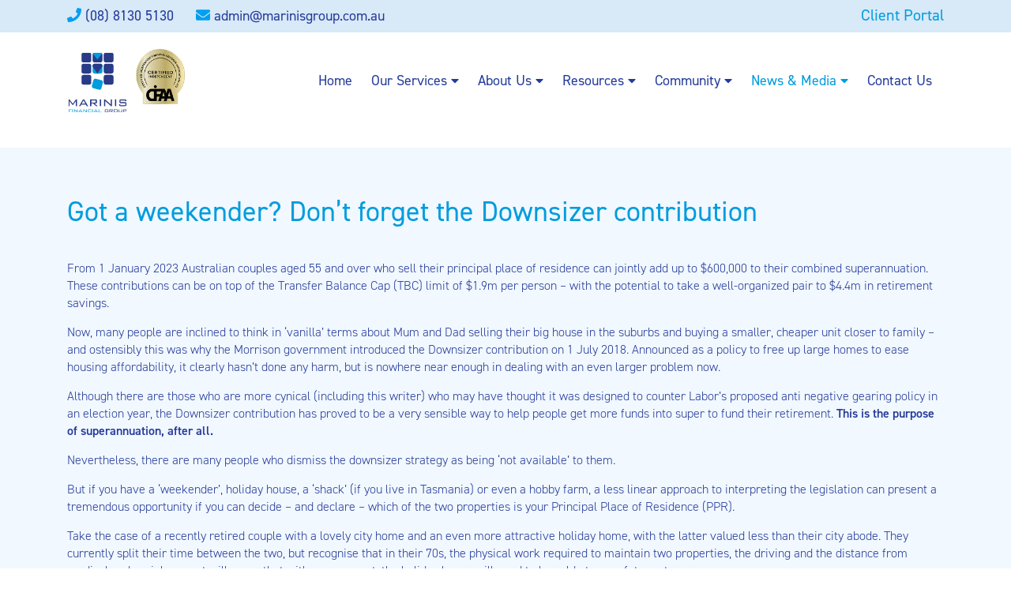

--- FILE ---
content_type: text/html; charset=UTF-8
request_url: https://marinisgroup.com.au/media/got-a-weekender-dont-forget-the-downsizer-contribution/
body_size: 6083
content:
<!doctype html>

<html class="no-js" lang="en">




<head>
  <meta charset="utf-8">
	<meta name="viewport" content="width=device-width, initial-scale=1">


    <title>Got a weekender? Don’t forget the Downsizer contribution | Marinis Financial Group</title>
<meta name='keywords' content='superannuation, financial management' />
<meta name='description' content='Adelaide based experts in superannuation and financial management' />
<link rel='canonical' href='https://marinisgroup.com.au/media/got-a-weekender-dont-forget-the-downsizer-contribution' />



<link rel="preconnect" href="https://blisweb.imgix.net/" crossorigin />
<link rel="preconnect" href="https://cdnjs.cloudflare.com/" crossorigin />
<link rel="preconnect" href="https://ajax.googleapis.com/" crossorigin />
<link rel="preconnect" href="https://maxcdn.bootstrapcdn.com/" crossorigin />
<link rel="preconnect" href="https://use.fontawesome.com/" crossorigin />
<link rel="preconnect" href="https://fonts.googleapis.com/" crossorigin />
<link rel="preconnect" href="https://use.typekit.com/" crossorigin />

<!-- CSS: implied media=all -->
<link rel="preload" href="https://maxcdn.bootstrapcdn.com/bootstrap/3.3.7/css/bootstrap.min.css" as="style">
<link rel="preload" href="../../common/stylesheets/2018.css" as="style">
<link rel="preload" href="https://fonts.googleapis.com/css?family=Handlee" as="style">
<link rel="preload" href="https://use.fontawesome.com/releases/v5.15.4/css/all.css" as="style">

<link rel="stylesheet" href="https://maxcdn.bootstrapcdn.com/bootstrap/3.3.7/css/bootstrap.min.css" media="print" onload="this.media='all'">
<link rel="stylesheet" href="../../common/stylesheets/2018.css" media="print" onload="this.media='all'" />
<link rel="stylesheet" href="https://fonts.googleapis.com/css?family=Handlee" media="print" onload="this.media='all'" />

<link rel="stylesheet" href="https://use.fontawesome.com/releases/v5.15.4/css/all.css"  media="all">
<script src="https://use.fontawesome.com/releases/v5.15.4/js/all.js"></script>


  <!-- end CSS-->
  <link href="../../favicon2.ico" rel="Shortcut Icon" type="image/ico" >

  <script src="https://code.jquery.com/jquery-1.12.4.min.js"></script>

    <!-- Latest compiled and minified JavaScript -->
  <script src="https://maxcdn.bootstrapcdn.com/bootstrap/3.3.7/js/bootstrap.min.js" integrity="sha384-Tc5IQib027qvyjSMfHjOMaLkfuWVxZxUPnCJA7l2mCWNIpG9mGCD8wGNIcPD7Txa" crossorigin="anonymous"></script>
  <script src="../../common/js/jquery.matchHeight.js" ></script>
  <script src="../../common/js/doubletaptogo.js"></script>

  <script src="../../common/js/libs/modernizr-2.5.3.js"></script>

  <script src="https://use.typekit.com/zte3tlh.js"></script>
  <script>try{Typekit.load();}catch(e){}</script>

  <!-- scripts concatenated and minified via ant build script-->
  
  
  <!-- end scripts -->

  <script>

    $(function(){

        $("#submit").click(function(){$("#contactform").submit();});

        $('#nav-full li').hover(function() {
          $('ul', this).show();
        }, function() {
          $('ul', this).hide();
        });
    });

  </script>

<!-- Google tag (gtag.js) -->
<script async src="https://www.googletagmanager.com/gtag/js?id=G-LCYNW7NF5L"></script>
<script>
  window.dataLayer = window.dataLayer || [];
  function gtag(){dataLayer.push(arguments);}
  gtag('js', new Date());

  gtag('config', 'G-LCYNW7NF5L');
</script>

</head>

<body class="body-media" id="top">
  <div class="page-wrapper">
		<div class="container-fluid no-padding page_got-a-weekender-dont-forget-the-downsizer-contribution">
      
          <div class="row">
            <div class="blue-top">
              <div class="container">
                <div class="row">
                

                  <div class="col-xs-12 col-sm-8 col-md-8 text-left call-marinis">

                    <a href="tel:+61881305130"><i class="fa fa-phone" aria-hidden="true"></i>  <span class="dark-blue">(08) 8130 5130</span></a> &nbsp; &nbsp; &nbsp;

                      <a href="mailto:admin@marinisgroup.com.au"><i class="fa fa-envelope" aria-hidden="true"></i>  <span class="dark-blue"> admin@marinisgroup.com.au</span></a>
                  </div>

                  <div class="col-xs-12 col-sm-4 col-md-4"> <div class="client-portal"><a href="../../client-portal/" class="portal-btn" target="_blank">Client Portal</a></div></div>
                </div>
              </div>
            </div>
          </div>
          <div class="row">
            <nav class="top-nav navbar navbar-default">
              <div class="container">
                <div class="col-md-12">
                  <div class="navbar-header">
                    <button type="button" class="navbar-toggle collapsed" data-toggle="collapse" data-target="#nav-main" aria-expanded="false">
                      <span class="sr-only">Toggle navigation</span>
                      <span class="icon-bar"></span>
                      <span class="icon-bar"></span>
                      <span class="icon-bar"></span>
                    </button>
                    <div class="blurred-logo">
                      <a class="navbar-brand" href="../../">Marinis Financial Group</a>
                    </div>

                    <div class="ciffa-logo">
                      <a href="http://www.cifaa.asn.au/" target="_blank">CIFAA</a>
                    </div>
                  </div>

                  <div class="collapse navbar-collapse" id="nav-main">
                      <ul id="nav-full" class="nav navbar-nav">
<li class="level-1 first" id="nav-full-home"><a href="../../"><span>Home</span></a></li>
<li class="level-1" id="nav-full-our-services"><a href="../../our-services/"><span>Our Services</span></a>
<ul>
<li class="level-2 first" id="nav-full-our-services-superannuation-retirement"><a href="../../our-services/superannuation-retirement/"><span>Superannuation/Retirement</span></a></li>
<li class="level-2" id="nav-full-our-services-wealth-accumulation"><a href="../../our-services/wealth-accumulation/"><span>Wealth Accumulation</span></a></li>
<li class="level-2" id="nav-full-our-services-wealth-protection"><a href="../../our-services/wealth-protection/"><span>Wealth Protection</span></a></li>
<li class="level-2" id="nav-full-our-services-taxation"><a href="../../our-services/taxation/"><span>Taxation</span></a></li>
<li class="level-2" id="nav-full-our-services-wills-legal-services"><a href="../../our-services/wills-legal-services/"><span>Wills &amp; Legal Services</span></a></li>
<li class="level-2" id="nav-full-our-services-fee-summary"><a href="../../our-services/fee-summary/"><span>Fee Summary</span></a></li>
<li class="level-2" id="nav-full-our-services-54-11-an-easy-decision"><a href="../../our-services/54-11-an-easy-decision/"><span>54 / 11</span></a></li>
<li class="level-2" id="nav-full-our-services-defined-benefits-super"><a href="../../our-services/defined-benefits-super/"><span>Defined Benefits Super</span></a></li>
<li class="level-2 last" id="nav-full-our-services-your-future"><a href="../../our-services/your-future/"><span>Your Future</span></a></li>
</ul>
</li>
<li class="level-1" id="nav-full-about-us"><a href="../../about-us/"><span>About Us</span></a>
<ul>
<li class="level-2 first" id="nav-full-about-us-our-team"><a href="../../about-us/our-team/"><span>Our Team</span></a></li>
<li class="level-2" id="nav-full-about-us-our-partners"><a href="../../about-us/our-partners/"><span>Our Professional Partners</span></a></li>
<li class="level-2 last" id="nav-full-about-us-testimonials"><a href="../../about-us/testimonials/"><span>Testimonials</span></a></li>
</ul>
</li>
<li class="level-1" id="nav-full-resources"><a href="../../resources/"><span>Resources</span></a>
<ul>
<li class="level-2 first" id="nav-full-resources-documents"><a href="../../resources/documents/"><span>Documents</span></a></li>
<li class="level-2 last" id="nav-full-resources-how-to-video"><a href="../../resources/how-to-video/"><span>How to Videos</span></a></li>
</ul>
</li>
<li class="level-1" id="nav-full-community"><a href="../../community/"><span>Community</span></a>
<ul>
<li class="level-2 first" id="nav-full-community-sturt-football-club"><a href="../../community/sturt-football-club/"><span>Sturt Football Club</span></a></li>
<li class="level-2 last" id="nav-full-community-charities"><a href="../../community/charities/"><span>Charities</span></a></li>
</ul>
</li>
<li class="level-1 active parent-active" id="nav-full-media"><a href="../"><span>News &amp; Media</span></a>
<ul>
<li class="level-2 first" id="nav-full-media-egrow-newsletter"><a href="../egrow-newsletter/"><span>eGrow Newsletter</span></a></li>
<li class="level-2 last" id="nav-full-media-other-media"><a href="../other-media/"><span>Other Media</span></a></li>
</ul>
</li>
<li class="level-1 last" id="nav-full-contact-us"><a href="../../contact-us/"><span>Contact Us</span></a></li>
</ul>
                  </div>
                </div>
              </div>
            </nav>
          </div>

        

		

<div class="bg-paleblue">
	<div class="row">
		<div class="container">
			<div class="col-md-12 page-header">
				<h1 class="title">Got a weekender? Don’t forget the Downsizer contribution</h1>
			</div>
		</div>
	</div>
	<div class="row">
		<div class="container">
			<div class="col-md-12 page-content">

				

				

				<div class="col-md-12 no-padding">

						

						<p class="MsoNormal"><span style="font-size:12.0pt;line-height:107%;font-family:
"Arial",sans-serif">From 1 January 2023 Australian couples aged 55 and over who sell their principal place of residence can jointly add up to $600,000 to their combined superannuation. These contributions can be on top of the Transfer Balance Cap (TBC) limit of $1.9m per person – with the potential to take a well-organized pair to $4.4m in retirement savings. <o:p></o:p></span></p>

<p class="MsoNormal"><span style="font-size:12.0pt;line-height:107%;font-family:
"Arial",sans-serif">Now, many people are inclined to think in ‘vanilla’ terms about Mum and Dad selling their big house in the suburbs and buying a smaller, cheaper unit closer to family – and ostensibly this was why the Morrison government introduced the Downsizer contribution on 1 July 2018. Announced as a policy to free up large homes to ease housing affordability, it clearly hasn’t done any harm, but is nowhere near enough in dealing with an even larger problem now.<o:p></o:p></span></p>

<p class="MsoNormal"><span style="font-size:12.0pt;line-height:107%;font-family:
"Arial",sans-serif">Although there are those who are more cynical (including this writer) who may have thought it was designed to counter Labor’s proposed anti negative gearing policy in an election year, the Downsizer contribution has proved to be a very sensible way to help people get more funds into super to fund their retirement. <b>This is the purpose of superannuation, after all.</b><o:p></o:p></span></p>

<p class="MsoNormal"><span style="font-size:12.0pt;line-height:107%;font-family:
"Arial",sans-serif">Nevertheless, there are many people who dismiss the downsizer strategy as being ‘not available’ to them.<o:p></o:p></span></p>

<p class="MsoNormal"><span style="font-size:12.0pt;line-height:107%;font-family:
"Arial",sans-serif">But if you have a ‘weekender’, holiday house, a ‘shack’ (if you live in Tasmania) or even a hobby farm, a less linear approach to interpreting the legislation can present a tremendous opportunity if you can decide – and declare – which of the two properties is your Principal Place of Residence (PPR).<o:p></o:p></span></p>

<p class="MsoNormal"><span style="font-size:12.0pt;line-height:107%;font-family:
"Arial",sans-serif">Take the case of a recently retired couple with a lovely city home and an even more attractive holiday home, with the latter valued less than their city abode. They currently split their time between the two, but recognise that in their 70s, the physical work required to maintain two properties, the driving and the distance from medical and social support will mean that with some regret, the holiday house will need to be sold at some future stage.<o:p></o:p></span></p>

<p class="MsoNormal"><span style="font-size:12.0pt;line-height:107%;font-family:
"Arial",sans-serif">This couple have always thought of their city residence as their home, and linear reasoning would suggest they are not eligible to access the Downsizer opportunity. <o:p></o:p></span></p>

<p class="MsoNormal"><span style="font-size:12.0pt;line-height:107%;font-family:
"Arial",sans-serif">However, if they declare the holiday house as their principal residence, enrol to vote at that address, have their professional services addresses updated – and maintain this status for just one year, the holiday house becomes their PPR. <o:p></o:p></span></p>

<p class="MsoNormal"><span style="font-size:12.0pt;line-height:107%;font-family:
"Arial",sans-serif">When that property is sold, proceeds of up to $300,000 per person can be contributed to their super, provided the contributions are made within 90 days, with concurrent lodgement of correct ATO form.<o:p></o:p></span></p>

<p class="MsoNormal"><span style="font-size:12.0pt;line-height:107%;font-family:
"Arial",sans-serif">After one year, to mitigate any Capital Gains Tax liability, they can again complete the PPR nomination process to return their city home to principal residence status. In this case, if their city residence was owned for 20 years, and re-nominated as the PPR after one year, our couple would have a proportionate CGT liability based on the period it was NOT nominated as their PPR ie, 1 year – resulting in only 5% of the capital gain being subject to CGT.<o:p></o:p></span></p>

<p class="MsoNormal"><b style="mso-bidi-font-weight:normal"><span style="font-size:12.0pt;line-height:107%;font-family:"Arial",sans-serif">But this is the helicopter view; you will still need to zoom in to check the fine print – AND make sure you get professional advice.<o:p></o:p></span></b></p>

<p class="MsoNormal"><span style="font-size:12.0pt;line-height:107%;font-family:
"Arial",sans-serif">For example:<o:p></o:p></span></p>

<p class="MsoListParagraphCxSpFirst" style="margin-left:18.0pt;mso-add-space:
auto;text-indent:-18.0pt;mso-list:l0 level1 lfo1"><!--[if !supportLists]--><span style="font-size:12.0pt;line-height:107%;font-family:Symbol;mso-fareast-font-family:
Symbol;mso-bidi-font-family:Symbol"><span style="mso-list:Ignore">-<span style="font:7.0pt "Times New Roman"">&nbsp;&nbsp;&nbsp;&nbsp;&nbsp;&nbsp;&nbsp; </span></span></span><!--[endif]--><span style="font-size:12.0pt;line-height:107%;
font-family:"Arial",sans-serif;mso-bidi-font-weight:bold">There is a formal notification process which must be correctly followed to nominate a second home as your principal place of residence. </span><span style="font-size:12.0pt;
line-height:107%;font-family:"Arial",sans-serif"><o:p></o:p></span></p>

<p class="MsoListParagraphCxSpMiddle" style="margin-left:18.0pt;mso-add-space:
auto;text-indent:-18.0pt;mso-list:l0 level1 lfo1"><!--[if !supportLists]--><span style="font-size:12.0pt;line-height:107%;font-family:Symbol;mso-fareast-font-family:
Symbol;mso-bidi-font-family:Symbol"><span style="mso-list:Ignore">-<span style="font:7.0pt "Times New Roman"">&nbsp;&nbsp;&nbsp;&nbsp;&nbsp;&nbsp;&nbsp; </span></span></span><!--[endif]--><span style="font-size:12.0pt;line-height:107%;
font-family:"Arial",sans-serif">To benefit from the Downsizer contribution, it is a requirement to have owned the property for at least 10 years. (For couples, only one member needs to satisfy the ownership requirements to allow both to make a Downsizer contribution). <o:p></o:p></span></p>

<p class="MsoListParagraphCxSpMiddle" style="margin-left:18.0pt;mso-add-space:
auto;text-indent:-18.0pt;mso-list:l0 level1 lfo1"><!--[if !supportLists]--><span style="font-size:12.0pt;line-height:107%;font-family:Symbol;mso-fareast-font-family:
Symbol;mso-bidi-font-family:Symbol"><span style="mso-list:Ignore">-<span style="font:7.0pt "Times New Roman"">&nbsp;&nbsp;&nbsp;&nbsp;&nbsp;&nbsp;&nbsp; </span></span></span><!--[endif]--><span style="font-size:12.0pt;line-height:107%;
font-family:"Arial",sans-serif">You won’t be able to access the super you contribute as a Downsizer contribution until you meet a condition of release.<o:p></o:p></span></p>

<p class="MsoListParagraphCxSpMiddle" style="margin-left:18.0pt;mso-add-space:
auto;text-indent:-18.0pt;mso-list:l0 level1 lfo1"><!--[if !supportLists]--><span style="font-size:12.0pt;line-height:107%;font-family:Symbol;mso-fareast-font-family:
Symbol;mso-bidi-font-family:Symbol"><span style="mso-list:Ignore">-<span style="font:7.0pt "Times New Roman"">&nbsp;&nbsp;&nbsp;&nbsp;&nbsp;&nbsp;&nbsp; </span></span></span><!--[endif]--><span style="font-size:12.0pt;line-height:107%;
font-family:"Arial",sans-serif">It will be necessary to consider what, if any Capital Gains Tax liability* applies to either of the properties – hence the importance of getting appropriate financial/taxation/accounting advice. <o:p></o:p></span></p>

<p class="MsoListParagraphCxSpMiddle" style="margin-left:18.0pt;mso-add-space:
auto;text-indent:-18.0pt;mso-list:l0 level1 lfo1"><!--[if !supportLists]--><span style="font-size:12.0pt;line-height:107%;font-family:Symbol;mso-fareast-font-family:
Symbol;mso-bidi-font-family:Symbol"><span style="mso-list:Ignore">-<span style="font:7.0pt "Times New Roman"">&nbsp;&nbsp;&nbsp;&nbsp;&nbsp;&nbsp;&nbsp; </span></span></span><!--[endif]--><span style="font-size:12.0pt;line-height:107%;
font-family:"Arial",sans-serif">You are only eligible to apply the Downsizer contribution rules once at any age over 55.<o:p></o:p></span></p>

<p class="MsoListParagraphCxSpLast" style="margin-left:18.0pt;mso-add-space:auto;
text-indent:-18.0pt;mso-list:l0 level1 lfo1"><!--[if !supportLists]--><span style="font-size:12.0pt;line-height:107%;font-family:Symbol;mso-fareast-font-family:
Symbol;mso-bidi-font-family:Symbol"><span style="mso-list:Ignore">-<span style="font:7.0pt "Times New Roman"">&nbsp;&nbsp;&nbsp;&nbsp;&nbsp;&nbsp;&nbsp; </span></span></span><!--[endif]--><span style="font-size:12.0pt;line-height:107%;
font-family:"Arial",sans-serif">At say, a 5% pa return on the maximum contribution, however, that’s an additional tax free $30,000 pa for any Downsizer couple!<o:p></o:p></span></p>

<p class="MsoNormal"><span style="font-size:12.0pt;line-height:107%;font-family:
"Arial",sans-serif">On the other hand, if the sale of your declared PPR nets more than the maximum $600,000 Downsizer contribution, and your TBC is below $1.9m, you still can make non-concessional superannuation contributions of up to $330,000 each over three years, provided you are younger than 75^ at the time. <o:p></o:p></span></p>

<p class="MsoNormal"><span style="font-size:12.0pt;line-height:107%;font-family:
"Arial",sans-serif">And by the way, if you have taken advantage of the Downsizer opportunity to get additional funds into the tax-free superannuation environment, and you have the financial wherewithal, there is currently nothing in the legislation to stop you from buying a bigger home after the process is complete.</span></p>

<p class="MsoNormal"><b style="mso-bidi-font-weight:normal"><i style="mso-bidi-font-style:
normal"><span style="font-size:12.0pt;line-height:107%;font-family:"Arial",sans-serif">*Properties purchased prior to September 1983, are CGT exempt.<o:p></o:p></span></i></b></p>

<p class="MsoNormal"><b style="mso-bidi-font-weight:normal"><i style="mso-bidi-font-style:
normal"><span style="font-size:12.0pt;line-height:107%;font-family:"Arial",sans-serif">^After age 75 your fund can only accept Super Guarantee contributions based on any paid work and of course, downsizer contributions.</span></i></b></p>

<p class="MsoNormal"><b style="mso-bidi-font-weight:normal"><i style="mso-bidi-font-style:
normal"><span style="font-size:12.0pt;line-height:107%;font-family:"Arial",sans-serif"><o:p></o:p></span></i></b></p>

<p class="MsoNormal">&nbsp;</p>

						
						
				</div>

			</div>
			<div class="row">
				<div class="col-md-12 ">
					<p>Disclaimer:</p>
					<p>The information in these articles is general information only. It is not intended as financial advice and should not be relied upon as such. The information is not, nor is intended to be comprehensive or a substitute for professional advice on specific circumstances. Before making any decision in respect to a financial product, you should seek advice from an appropriately qualified professional on whether the information is appropriate for your particular needs, financial situation and investment objectives.</p>
					<p>The information provided is correct at the time of its creation and may not be up to date; please contact Marinis Financial Group for the most up to date information.</p>
				</div>
			</div>
		</div>
	</div>
	<div class="footer-fade"></div>
</div>
</div> 

<div class="page-footer">
	<div class="grass"></div>
	<div class="soil">
		<div class="container">
			<div class="col-md-12 logos-footer text-center">
				<a href="http://www.fpa.asn.au/default.asp?action=article&amp;ID=21995" target="_blank" class="logo-cfp"></a>
				<a href="https://faaa.au/" target="_blank" class="logo-faaa"></a>
				<a href="http://www.cifaa.asn.au/" target="_blank" class="logo-cifaa"></a>
			</div>

			<div class="col-xs-12 col-md-12 disclaimer-footer text-center">
				<small class="white">
					Financial Strategies (SA) Pty Ltd trading as Marinis Financial Group ABN 54 083 005 930. Registered address 49 Beulah Rd NORWOOD SA 5067. <br />Australian Financial Services Licence No: 326403. <a href="../../legals/">Licensee &amp; Disclosure</a> <a href="../../legals/">Privacy Policy</a>
				</small>
			</div>
			<div class="col-md-12 social-links text-center">
				<a href="mailto:admin@marinisgroup.com.au" target="_blank"><i class="fas fa-envelope" aria-hidden="true"></i></a>
				<a href="http://au.linkedin.com/company/marinis-financial-group?trk=ppro_cprof" target="_blank"><i class="fab fa-linkedin" aria-hidden="true"></i></a>
				
			</div>
		</div>
	</div>
</div>

</div> 
<div style="display: none !important;">
  <a href="../../search-maintenance/" style="display: none !important; opacity: 0; font-size; 0;" ></a>
  <a href="../../images/entry_defined-4.jpeg"></a>
    <a href="../../images/footer/footer_grass.jpg"></a>
</div>

<script>
	var _gaq = _gaq || [];
	_gaq.push(['_setAccount', 'UA-35128145-1']);
	_gaq.push(['_trackPageview']);

	(function() {
		var ga = document.createElement('script'); ga.type = 'text/javascript'; ga.async = true;
		ga.src = ('https:' == document.location.protocol ? 'https://ssl' : 'http://www') + '.google-analytics.com/ga.js';
		var s = document.getElementsByTagName('script')[0]; s.parentNode.insertBefore(ga, s);
	})();


	

	if(document.body.scrollHeight > 1500 ){
		$(window).scroll(function(){
		  if ($(window).scrollTop() >= 85) {$('nav').addClass('fixed-header');}
		  else {$('nav').removeClass('fixed-header');}
		});
	}

	$(function() {
		$('.media-inner').matchHeight({ property: 'height' });
		$('.media-inner .media-title').matchHeight({ property: 'height' });
		$('.staff-item').matchHeight({ property: 'height' });
	});


	$( function(){
		$( '#nav-full li:has(ul)' ).doubleTapToGo();
	});

</script>

<script defer src="https://static.cloudflareinsights.com/beacon.min.js/vcd15cbe7772f49c399c6a5babf22c1241717689176015" integrity="sha512-ZpsOmlRQV6y907TI0dKBHq9Md29nnaEIPlkf84rnaERnq6zvWvPUqr2ft8M1aS28oN72PdrCzSjY4U6VaAw1EQ==" data-cf-beacon='{"version":"2024.11.0","token":"a46972a277054602975aa6dc0bf5d8d0","r":1,"server_timing":{"name":{"cfCacheStatus":true,"cfEdge":true,"cfExtPri":true,"cfL4":true,"cfOrigin":true,"cfSpeedBrain":true},"location_startswith":null}}' crossorigin="anonymous"></script>
</body>


</html>



--- FILE ---
content_type: text/css; charset=UTF-8
request_url: https://marinisgroup.com.au/common/stylesheets/2018.css
body_size: 5645
content:

html, body {
  margin: 0;
  padding: 0;
  height: 100%;
}

body {
  line-height: 1.2em;
  font-family: "din-2014", arial, sans-serif;
  font-style: normal;
  font-weight: 200;
  font-size: 16px;
  margin: 0;
  padding: 0;
  height: 100%;
  color: #253b9a;
}

.bg-white{
  background-color: #FFF;
}

a.white:hover,
a.white:focus{
  color: #FFF !important;
}

/* --- [ general  ] --- */

.page-wrapper {
  margin: 0;
  padding-bottom: 370px;
  height: auto !important;
  height: 100%;
  min-height: 100%;
  position: relative;
}

.row{
  margin: 0;
}

p{
  line-height: 1.4em;
  margin-top: 0;
  margin-bottom: 15px;
}

h1,
h2,
h3,
h4,
h5{
  font-family: "din-2014", arial, sans-serif !important;
  line-height: 1.2em;
  margin: 0;
}

h1{
  font-size: 36px;
}

h2 {
  font-size: 22px;
}

h1,
h2{
  font-weight: 400;
}

h3,
h4,
h5{
  font-weight: 300;
}

h2,
h3,
.light-blue,
a{
  color: #009ff1 /*#009cdd */;
}

.green{
  color: #619604;
}

.white{
  color: #FFF;
}

h4{
  margin-top: 5px;
}

h4,
.dark-blue {
  color: #253b9a;
}

.bold,
strong,
b{
  font-weight: 600;
}

.floatL {
  float: left;
}
.floatR {
  float: right;
}

.position-relative{
  position: relative;
}

.position-absolute{
  position: absolute;
}

.text-left{
  text-align: left;
}

.text-right{
  text-align: right;
}

.text-center{
  text-align: center;
}

.text-justify{
  text-align: justify;
}

.no-padding{
  padding: 0;
}

.no-padding-l{
  padding-left: 0;
}

.no-padding-r{
  padding-right: 0;
}

.hidden-mobile{
  display: visible;
}

.visible-mobile{
  display: none;
}

.bg-bluegrey{
  background-color: #dce3e9;
}

.bg-paleblue{
  background-color: #f1f8ff;
}

.bg-medblue{
  background-color: #d7e9f8;
}

.bg-darkblue{
  background-color: #253b9a;
}

.investsmart{
  background: #253b9a url("../../assets/Investsmart_Logo.png") no-repeat;
  background-position: center;
  background-size: contain;
  min-height: 59px;
}

@media only screen and (min-width: 991px) and (max-width:1200px) {
  .investsmart {
    min-height: 78px;
  }
}

@media only screen and (min-width: 425px) and (max-width:991px) {
  .investsmart {
    background-size: 220px;
  }
}

.bg-blue{
  background-color: #009cdd;
}

.bg-green{
  background-color: #619604;
}

.charity-row .charity-item {
  margin-bottom: 2rem;
  padding-bottom: 1.5rem;
  background-color: #FFF;
}

/* --- [ page content ] --- */
.readmore{
  text-transform: uppercase;
  color: #619604;
  font-weight: 500;
}
.readmore:after{
  margin: 0 0 0 6px;
  display: inline-block;
  content: "\2192";
  font-size: 20px;
}

.readmore:hover,
.readmore:focus{
}

.page-header{
  position: relative;
  border: none;
}

.body-about-us .page-header{
  padding-bottom: 0;
  margin: 10px 0 10px 0;
}

.back-btn{
  position: absolute;
  right: 20px;
  top: 30px;
}

.title{
  margin-top: 20px;
  font-size: 36px;
  color: #009cdd;
}

.page-content{
  margin: 10px 0 0 0;
}

.page-content ol,
.page-content ul{
  margin: 0;
  padding: 10px 0 10px 25px;
}

.page-content li{
  margin: 0 0 5px 0;
}

.page-content h2{
  margin: 0 0 5px 0;
}


.page-content a:not(.btn-staff):not(.year){
  color: #009cdd;
  text-decoration: underline;
}

.footer-fade{
  width: 100%;
  height: 167px;
  background: url("../images/bg_overlaywhitefade.png") repeat-x top left transparent;
}

.btn{
  text-decoration: none;
  font-weight: 400;
  color: #FFF;
  padding: 10px 15px;
  text-transform: uppercase;

  -moz-border-radius: 0;
  -webkit-border-radius: 0;
  border-radius: 0;
}

.btn:hover,
.btn:focus{
  color: #FFF;
  text-decoration: none;
  opacity: 0.8;
}

.top-btn{
  margin-right: 15px;
  background-color: #98a8b7;
}

.top-btn:hover,
.top-btn:focus{
  background-color: #8392a0;
}

.btn-staff{
  margin-right: 10px;
  background-color: #9FB682;
  margin-bottom: 10px;
}

/* --- image alignments --- */

img.alignright {
  float: right;
  margin: 0 0 1em 1em;
}

img.alignleft {
  float: left;
  margin: 0 1em 1em 0;
}

img.aligncenter {
  display: block;
  margin-left: auto;
  margin-right: auto;
}

.alignright {
   float: right;
 }

.alignleft {
  float: left;
}

.aligncenter {
  display: block;
  margin-left: auto;
  margin-right: auto;
}

/* --- [ about us ] --- */
.about-staff{
  margin-top: 40px;
}

.people-thumb{
  padding-left: 0;
}
.people-thumb img{
  width: 90%;
  height: auto;
  -moz-border-radius: 4px;
  -webkit-border-radius: 4px;
  border-radius: 4px;
}

.staff-item {
  margin-bottom: 15px;
  padding-bottom: 15px;
  border-bottom: 1px dashed #BED5E7;
}

.staff-desc h2{
  width: 96%;
  padding-bottom: 8px;
  margin-bottom: 20px;
  border-bottom: 1px dashed #BED5E7;
}

.qual,
.info-box table{
  padding: 20px;
  background-color: #dde4d4;
}

.qual-top{
  padding: 20px;
  margin-bottom: 20px;
  background-color: #dde4d4;
}

/* --- [ media listing ] --- */

.media-row{
  padding: 15px 0;
  border-bottom: 1px dashed #BED5E7;

}
.media-years {
    margin-bottom: 20px;
}

.media-years a{
  display: inline-block;
  margin: 0 5px 10px 0;
  padding: 6px 12px;
  text-decoration: none;
  color: #547392;
  background-color: #b1c4d6;
}

.media-years a.active{
  color: #FFF;
  background-color: #404e8e;
}

/* --- [ contact ] --- */

.map-responsive{
  overflow:hidden;
  padding-bottom:56.25%;
  position:relative;
  height:0;
}
.map-responsive iframe{
  left:0;
  top:0;
  height:100%;
  width:100%;
  position:absolute;
}

.address{
  margin: 0;
}

/* --- [ blue top ] --- */

.blue-top{
  /*background: url("../images/bg_curvedblue.png") no-repeat center top;*/
  /*height: 82px;*/
  background-color: #D8E9F8;
  padding-top: 10px;
  padding-bottom: 10px;
  /*margin-bottom: 15px;*/
}

.blue-top .contact-links a,
.blue-top .call-marinis a{
  font-family: "din-2014", arial, sans-serif !important;
  line-height: 1.2em;
  margin: 0;
  font-size: 18px;
  font-weight: 500;
}

.blue-top .client-portal a{
  font-weight: 400;
  margin-top: 0;
  color: #009cdd;
  font-size: 20px;
}

.blue-top .call-marinis a:focus,
.blue-top .call-marinis a:hover,
.blue-top .client-portal a:focus,
.blue-top .client-portal a:hover{
  color: #1c2889;
  text-decoration: none;
  cursor: pointer;
}

/*.blue-top h4:after{
  margin: 0 0 0 6px;
  display: inline-block;
  content: "\2192";
  font-size: 20px;
}*/

.blue-top h3{
   font-size: 16px;
   font-weight: 500;
 }

.call-marinis i{
  margin-right: 10px;
}

.blue-top .client-portal{
  text-align: right;
}

/*.blue-top .client-portal .portal-btn{
  padding: 5px 10px;
  margin: 0 0 10px 0;
  color: #FFF;
  font-size: 12px;
  background-color: #202874;
  font-weight: 500;
  display: inline-block;

  text-decoration:none;

  -moz-border-radius: 4px;
  -webkit-border-radius: 4px;
  border-radius: 4px;
}

.blue-top .client-portal .portal-btn:hover,
.blue-top .client-portal .portal-btn:focus{
  background-color: #1d8ad6;
  color: #FFF;
}*/

/* --- [ nav bar ] --- */
.navbar-default.fixed-header{
  position: fixed;
  top:0;
  left:0;
  width: 100%;
  background-color: #FFF;
  z-index: 10;
  -webkit-border-radius: 0;
  -moz-border-radius:0;
  border-radius: 0;

  -moz-box-shadow: 0 2px 20px rgba(57, 63, 72, 0.1);
  -webkit-box-shadow: 0 2px 20px rgba(57, 63, 72, 0.1);
  box-shadow: 0 2px 20px rgba(57, 63, 72, 0.1);
}

.navbar-default.fixed-header .navbar-brand{
  height: 60px;
  margin: 15px 0;
}

.navbar-default.fixed-header .blurred-logo{
  height: 90px;
  width: 85px;
  background-image: none;
}

.navbar-default.fixed-header .collapse:not(.in) .nav>li>a {
    margin-top: 25px;
}

.navbar-default.fixed-header .navbar-toggle{
  margin-top: 30px;
}

#nav-full > li#nav-full-our-services span:after,
#nav-full > li#nav-full-about-us span:after,
#nav-full > li#nav-full-media span:after,
#nav-full > li#nav-full-community span:after,
#nav-full > li#nav-full-resources span:after{
  font-family: "Font Awesome 5 Free";
  font-style: normal;
  font-weight: 900;
  content: "\f0d7";
  display: inline-block;
  margin-left: 5px;
  font-size: 16px;
}

#nav-full > li#nav-full-our-services li span:after,
#nav-full > li#nav-full-about-us li span:after,
#nav-full > li#nav-full-media li span:after,
#nav-full > li#nav-full-community li span:after,
#nav-full > li#nav-full-resources li span:after{
  display: none;
}

.navbar-default {
  background-color: #FFF;
  /*background-color: transparent;*/
  border-color: transparent;
}
.navbar-brand{
  display: block;
  /*width: 139px;
  height: 142px;*/
  width: 77px;
  height: 124px;
  background: url("../images/logo_mfg.svg") no-repeat center;
  -webkit-background-size: contain;
  -moz-background-size: contain;
  -o-background-size: contain;
  text-indent:  -9999px;
  margin-left: 0!important;
}

.blurred-logo{
  display: inline-block;
  float: left;
  background: url("../images/blurred_logo.png") no-repeat center;
  -webkit-background-size: contain;
  -moz-background-size: contain;
  -o-background-size: contain;
  width: 77px;
  height: 124px;
}

.ciffa-logo{
  display: inline-block;
  float: left;
  padding-top: 20px;
  padding-left: 10px;
}

.ciffa-logo a{
  display: block;
  text-indent: -9999px;
  width: 62px;
  height: 70px;
  background: url("../images/CIFAA-Seal_lg.png") no-repeat center;
  -webkit-background-size: 62px 70px;
  -moz-background-size: 62px 70px;
  -o-background-size: 62px 70px;
  background-size: 62px 70px;
}

.navbar-default.fixed-header .ciffa-logo{
  padding-top: 15px;
  padding-left: 0;
}

.navbar-default.fixed-header .ciffa-logo a{
  width: 45px;
  height: 50px;
  -webkit-background-size: 45px 50px;
  -moz-background-size: 45px 50px;
  -o-background-size: 45px 50px;
  background-size: 45px 50px;
}

#nav-full li.level-1 ul {
  display: none;
  padding: 15px 0;
  margin: 0 0 0 10px;
  position: absolute; /* fixes the parent li from expanding in width  */
  background-color: #c7d3de;
  z-index: 3;
  min-width: 160px;
}

#nav-full li.level-1 ul li{
  list-style: none;
  list-style-type: none;
  font-size: 22px;
  font-weight: 400;
}

#nav-full li.level-1 ul li a{
  text-decoration: none;
  padding: 6px 10px;
  display: block;
  color: #253b9a;
  font-size: 16px;
}

#nav-full li.level-1 ul li a:hover,
#nav-full li.level-1 ul li a:focus{
  background-color: #98a8b7;
  color: #FFF;
}

.navbar-default .navbar-nav>li>a {
  color: #253b9a;
  font-size: 18px;
  font-weight: 400;
  text-shadow: 0px 2px 3px rgba(255,255,255,0.4);
}

.navbar-default .navbar-nav>.active>a,
.navbar-default .navbar-nav>.active>a:focus,
.navbar-default .navbar-nav>.active>a:hover,
.navbar-default .navbar-nav>li>a:focus,
.navbar-default .navbar-nav>li>a:hover {
  color: #009cdd;
  background-color: transparent;
}

.navbar-default .nav>li>a {
  padding: 10px 12px;
}

.navbar-default .collapse:not(.in) .nav>li>a {
  margin-top: 40px;
}

.navbar-default  .nav>li:first-child>a {
  padding: 10px 12px 10px 0;
}

.navbar-default  .nav>li:last-child>a {
  padding: 10px 0 10px 12px;
}

#nav-main{
  float: right;
}

.navbar-default .navbar-toggle{
  border-color: transparent;
  background-color: #00B1FB;
  margin-top: 40px;
}

.navbar-default .navbar-toggle:focus,
.navbar-default .navbar-toggle:hover {
  background-color: #1597ce;
}

.navbar-default .navbar-toggle .icon-bar {
  background-color: #FFF;
}
/* --- [ hero ] --- */
.hero-image{
  min-height: 650px;
  height: auto !important;
  height: 650px;
  max-width: 100%;
  /* width: 1580px; */
  margin: 0 auto;
  display: block;
  background-repeat: no-repeat;
  background-position: center center /*-250px */;
  -webkit-background-size: cover;
  -moz-background-size: cover;
  -o-background-size: cover;
  background-size: cover;
  position: relative;
}

.hero-overlay{
  background: -moz-linear-gradient(-90deg, rgba(255,255,255,0.65) 30%, rgba(255,255,255,0) 70%);
  background: -webkit-linear-gradient(-90deg, rgba(255,255,255,0.65) 30%, rgba(255,255,255,0) 70%);
  background: -o-linear-gradient(-90deg, rgba(255,255,255,0.65) 30%, rgba(255,255,255,0) 70%);
  background: -ms-linear-gradient(-90deg, rgba(255,255,255,0.65) 30%, rgba(255,255,255,0) 70%);
  background: linear-gradient(180deg, rgba(255,255,255,0.65) 30%, rgba(255,255,255,0) 70%);
  height: 530px;
  width: 100%;
}

.hero-overlay.menu-open{
  background-color: rgba(255,255,255, 0.9);
  height: 100%;
}

.hero-quote{
  position: absolute;
  bottom: 0;
  width: 100%;
  color: #FFF;
}

.hero-quote.faded{
  opacity: 0.1;
}

.hero-quote .quote-inner{
  background: url("../images/bg_bluequote.png") no-repeat center;
  -webkit-background-size: 100% 148px;
  -moz-background-size: 100% 148px;
  -o-background-size: 100% 148px;
  background-size: 100% 148px;
  height: 148px;
  text-align: center;
  position: relative;
}

/*.hero-quote .quote-inner:after{
   content: "";
   display: block;
   position: absolute;
   width: 150px;
   height: 166px;
   bottom: -30px;
   right: 0;
   background: url("../images/CIFAA-Seal_lg.png") no-repeat center;
   -webkit-background-size: 150px 166px;
   -moz-background-size: 150px 166px;
   -o-background-size: 150px 166px;
   background-size: 150px 166px;
}*/


.hero-quote h3{
  font-size: 28px;
  margin-top: 50px;
}


/* ---  [ entry points ] --- */
.entry-points{
  margin: 40px 0;
}
.entry-point {
  padding: 0;
  background-repeat: no-repeat;
  background-position: center;
  -webkit-background-size: cover;
  -moz-background-size: cover;
  -o-background-size: cover;
  background-size: cover;
}

.entry-point .entry-overlay{
  height: 100%;
  width: 100%;
}

.entry-point a{
  display: block;
}

.entry-point a h3{
  text-align: center;
  padding: 80px 0;
  text-decoration: none;
  color: #FFF;
}

.entry-point a:hover,
.entry-point a:focus,
.entry-point a:visited{
  text-decoration: none;
  color: #FFF;
  opacity: 0.8;
}

.entry-point:hover,
.entry-point:focus{
  opacity: 0.8;
}

/* superannuation & retirement */
.entry-point:nth-child(1){
  background-image: url("../images/entry_super-1.jpeg");
}

.entry-point:nth-child(1) .entry-overlay{
  background-color: rgba(40, 58, 136, 0.8);
}

/* wealth accumulation */
.entry-point:nth-child(2){
  background-image: url("../images/entry_wealthaccumulation-2.jpeg");
}

.entry-point:nth-child(2) .entry-overlay{
  background-color: rgba(0, 156, 221, 0.8);
}

/* wealth protection */
.entry-point:nth-child(3){
  background-image: url("../images/entry_wealthprotection-3.jpeg");
}

.entry-point:nth-child(3) .entry-overlay{
  background-color: rgba(106, 188, 106, 0.8);
}

/* defined super benefits */
.entry-point:nth-child(4){
  background-image: url("../../images/entry_defined-4.jpeg");
}

.entry-point:nth-child(4) .entry-overlay{
  background-color: rgba(93, 131, 146, 0.8);
}


/* --- [ why mfg ] --- */
.why-mfg{
  padding: 40px 15px 30px 15px;
}

.why-mfg h2{
  font-size: 36px;
  margin-bottom: 10px;
}

.why-mfg h2:before{
  content:  "";
  display: inline-block;
  margin-right: 15px;
  width: 36px;
  height: 36px;
  -webkit-background-size: 32px 32px;
  -moz-background-size: 32px 32px;
  -o-background-size: 32px 32px;
  background-size: 32px 32px;
  background-repeat: no-repeat;
  background-position: top 4px left;
  background-image: url("../images/icon_tag.svg");
}

.why-mfg h3.dark-blue{
  margin-bottom: 40px;
}

.why-mfg .mfg-btn a{
  padding: 20px 0;
  margin: 15px 0;
  display: block;
}

.why-mfg .mfg-btn a:hover,
.why-mfg .mfg-btn a:focus,
.why-mfg .mfg-btn a:visited{
  text-decoration: none;
  color: #FFF;
  opacity:  0.8;
}


/* --- [ FAQ ] --- */

#accordion-faq{
  margin-bottom: 3rem;
}
.panel-group .panel {
  border: 0;
  -moz-border-radius: 0;
  -webkit-border-radius: 0;
  border-radius: 0;
  background-color: transparent;
  box-shadow: unset;
}

.panel-default>.panel-heading {
  color: #009cdd;
  background-color: #FFF;
  border-bottom: 1px dashed #a4e4ff;
  font-weight: 600;
  -moz-border-radius: 0;
  -webkit-border-radius: 0;
  border-radius: 0;
  padding: 0 5px;
}

.accordion-link .expand-title {
  width: calc(100% - 40px);
  font-weight: 600;
}

.accordion-link{
  display: block;
  position: relative;
  padding: 10px;
  text-decoration: none;
}

.accordion-link:hover,
.accordion-link:focus{
    text-decoration: none;
}

.panel-body{
  border-left: 0;
  border-right: 0;
}

.panel-body p:last-child{
  margin: 0;
  padding:0;
}

.panel-default>.panel-heading+.panel-collapse>.panel-body {
    border-top: 0;
}

.panel-group .panel-heading+.panel-collapse>.panel-body {
  border-top: 0;
  border-bottom: 1px dashed #a4e4ff;
}
.accordion-link:after {
  content: "";
  position: absolute;
  right: 5px;
  top: 12px;
  width: 40px;
  font-weight: 300;
  font-size: 2.5rem;
  font-style: normal;
  line-height: 1.5rem;
  color: #1c2889;
  text-align: right;
}

.accordion-link[aria-expanded=false]:after {
  content: "\002B";
}

.accordion-link[aria-expanded=true]:after {
  content: "\2212";
}




/*--- [ news & insights ] ---*/

.news-insights{
  padding: 40px 15px 30px 0;
}

.faq-accordion h2,
.news-insights h2{
  font-size: 36px;
  margin-bottom: 10px;
}

.media-articles,
.how-to-videos{
  margin: 20px 0 30px 0;
}

.media-egrow .media-inner,
.media-news .media-inner{
  background-color: #FFF;
  position: relative;
  padding: 20px;
  margin-bottom: 15px;
}

.media-video .media-inner{
  background-color: #FFF;
  position: relative;
  padding: 35px 20px;
  margin-bottom: 15px;
  border: 3px solid #d0e4f7;
}

.media-video .media-inner:hover,
.media-video .media-inner:focus{
  cursor: pointer;
}

.media-video .media-icon,
.news-insights .media-icon{
  width: 50px;
  height: 50px;
  padding: 15px 10px;
  position: absolute;
  right: 0;
  top: 0;
  text-align: center;
}

.media-video .media-icon{
  color: #FFF;
  font-size: 1.5rem;
}

.news-insights .media-icon-img{
  -webkit-background-size: 30px 30px;
  -moz-background-size: 30px 30px;
  -o-background-size: 30px;
  background-size: 30px 30px;
  background-repeat: no-repeat;
  background-position: top left;
  width: 30px;
  height: 30px;
}

.media-egrow .media-icon-img{
  background-image: url("../images/icon_mail.svg");
}

.media-news .media-icon-img{
  background-image: url("../images/icon_search.svg");
}

.news-insights .media-date{
  padding-top: 50px;
  color: #777b7d;
  font-size: 18px;
  font-weight: 300;
}

.media-video .media-title,
.media-video .media-title p,
.news-insights .media-title,
.news-insights .media-title p{
  font-size: 24px;
  font-weight: 400;
  line-height: 1em;
  margin-top: 10px;
}

.media-video .media-source,
.news-insights .media-source{
  font-size: 18px;
  font-weight: 300;
  margin: 10px 0;
}

.media-video{
  position:relative;
}

.media-video .thumb-link{
  content: "";
  position: absolute;
  top: 0;
  left: 0;
  width: 100%;
  height: 100%;
  z-index: 3;
}

.news-insights .media-link{
  text-align: right;
  text-transform: uppercase;
  font-weight: 400;
  font-size: 20px;
}

.news-insights .media-link a.light-blue:after,
.news-insights .media-link a.green:after{
  margin: 0 0 0 6px;
  display: inline-block;
  content: "\2192";
  font-size: 20px;
}

.news-insights .media-btn a{
  padding: 20px 0;
  margin: 15px 0;
  display: block;
  color: #FFF;
  font-size: 22px;
}

.news-insights .media-btn a:hover,
.news-insights .media-btn a:focus,
.news-insights .media-btn a:visited{
  text-decoration: none;
  color: #FFF;
  opacity:  0.8;
}


.modal-dialog {
  max-width: 1200px;
  width: 100%;
  margin: 50px auto;
}

.modal-body {
  position: relative;
  padding: 0;
}

.modal-body .close {
  position: absolute;
  right: -18px;
  top: 0;
  z-index: 999;
  width: 40px;
  font-size: 4rem;
  font-weight: normal;
  color: #fff;
  opacity: 1;
  background: #009ff1 !important;
  -moz-border-radius: 50%;
  -webkit-border-radius: 50%;
  border-radius: 50%;
}

/*--- [ helping you ] --- */

.helping-you,
.faq-accordion{
  padding: 30px 0;
}

.helping-you h2{
  font-size: 36px;
  margin-bottom: 10px;
  padding-left: 26px;
}

.helping-you h2:before{
  content:  "";
  display: inline-block;

  margin-right: 15px;
  width: 36px;
  height: 36px;
  -webkit-background-size: 32px 32px;
  -moz-background-size: 32px 32px;
  -o-background-size: 32px 32px;
  background-size: 32px 32px;
  background-repeat: no-repeat;
  background-position: top 4px left;
  background-image: url("../images/icon_bubble.svg");
}

.helping-you p{
  color: #253b9a;
  font-size: 20px;
}

/* --- [ footer ] --- */
.page-footer:before{
  clear: both;
  height: 0;
  font-size: 1px;
  line-height: 0;
}
.page-footer{
  width: 100%;
  position: absolute;
  bottom: 0;
  min-height: 370px;
}

.grass{
/*  position: relative;*/
  height: 205px;
  background-image: url("../../images/footer/footer_grass.jpg");
  background-position: bottom left;
  background-repeat: repeat-x;
}

/*.grass-footy{
  position: absolute;
  bottom: 50px;
  right: 40%;
  width: 160px;
  height: 90px;
  background-color: #FF0000;
  background-repeat: repeat-x;
}*/

.soil{
  height: 200px;
  background-repeat: repeat;
  background-image: url("../images/footer_soil.jpeg");
  background-position: bottom left;
  background-repeat: repeat-x;
}

.soil a{
  color: #FFF;
  text-decoration: underline;
}

.logos-footer{
  margin-top: 25px;
}

.logos-footer a{
  display: inline-block;
  background-repeat: no-repeat;
  background-position: top left;
  background-color: transparent;
}

.logos-footer a:nth-child(2){
  margin-left: 12px;
}

.logo-cfp{
  background-image: url("../images/logo_cfp.svg");
  -webkit-background-size: 60px 50px;
  -moz-background-size: 60px 50px;
  -o-background-size: 60px 50px;
  background-size: 60px 50px;
  width: 60px;
  height: 50px;
}

.logo-faaa{
  background-image: url("../images/FAAA-Professional-Practice-logo.svg");
  -webkit-background-size: 160px 44px;
  -moz-background-size: 160px 44px;
  -o-background-size: 160px 44px;
  background-size: 160px 44px;
  width: 160px;
  height: 44px;
  margin-right: 10px;
}

.logo-cifaa{
  background-image: url("../images/CIFAALogo_light.svg");
  -webkit-background-size: 155px 50px;
  -moz-background-size: 155px 50px;
  -o-background-size: 155px 50px;
  background-size: 155px 50px;
  width: 155px;
  height: 50px;
}

.disclaimer-footer{
  padding: 15px 0;
  font-size: 14px;
}

.social-links a{
  display: inline-block;
  margin-left: 12px;
  margin-top: 15px;
}

.social-links a i{
  font-size: 22px;
}

/* --- [ contact us ] --- */
.page_contact-us tr{
  padding: 12px 16px;
  display: block;
}

.page_contact-us td{
    display: block;
}

@media only screen and (max-width : 1400px) {
/*  .hero-image{
    background-position: center top -150px;
  } */
}

@media only screen and (max-width : 1200px) {

  .ciffa-logo{
    display: none;
    visibility: hidden;
  }

  .hero-quote h3 br{
    display: none;
  }

  .hero-quote h3{
    width: 90%;
    margin: 50px auto 0 auto;
  }
  .hero-image{
    background-position: center center;
    min-height: 450px;
    height: auto !important;
    height: 450px;
  }

  .hero-quote .quote-inner{
    padding-left: 30px;
    padding-right: 30px;
  }

  /*.hero-quote .quote-inner:after{
     content: "";
     display: block;
     position: absolute;
     width: 100px;
     height: 111px;
     bottom: -10px;
     right: 0;
     background: url("../images/CIFAA-Seal_lg.png") no-repeat center;
     -webkit-background-size: 100px 111px;
     -moz-background-size: 100px 111px;
     -o-background-size: 100px 111px;
     background-size: 100px 111px;
  }*/


}

@media only screen and (max-width : 991px) {
  .navbar-nav>li.first{
    margin-top: 7px;
  }

  .navbar-nav>li{
    margin-bottom: 4px;
  }

  #nav-full li.level-1 ul {
    display: none;
    margin: 0 0 0 10px;
    position: static; /* only when in used hamburger menu */
  }

  .hero-quote .quote-inner{
    padding-left: 50px;
    padding-right: 50px;
  }

/*  .hero-quote .quote-inner:after{
     content: "";
     display: block;
     position: absolute;
     width: 100px;
     height: 111px;
     bottom: -10px;
     right: 0;
     background: url("../images/CIFAA-Seal_lg.png") no-repeat center;
     -webkit-background-size: 100px 111px;
     -moz-background-size: 100px 111px;
     -o-background-size: 100px 111px;
     background-size: 100px 111px;
  }*/

  .navbar-nav .open .dropdown-menu {
    position: static;
    float: none;
    width: auto;
    margin-top: 0;
    background-color: transparent;
    border: 0;
    -webkit-box-shadow: none;
    box-shadow: none;
  }
  .navbar-nav .open .dropdown-menu > li > a {
    line-height: 20px;
  }
  .navbar-nav .open .dropdown-menu > li > a,
  .navbar-nav .open .dropdown-menu .dropdown-header {
    padding: 5px 15px 5px 25px;
  }
  .dropdown-menu > li > a {
    display: block;
    padding: 3px 20px;
    clear: both;
    font-weight: normal;
    line-height: 1.42857143;
    color: #333;
    white-space: nowrap;
  }

  #nav{
    position: relative;
  }

  #nav > a{
  }

  #nav:not( :target ) > a:first-of-type,
  #nav:target > a:last-of-type{
    display: block;
  }

  /* first level */
  #nav-full > ul{
    height: auto;
    display: none;
    position: absolute;
    left: 0;
    right: 0;
  }

  #nav-full:target > ul{
    display: block;
  }

  #nav-full > ul > li{
    width: 100%;
    float: none;
  }

  /* second level */
  #nav-full li ul{
    position: static;
  }

  .navbar-header {
    float: none;
  }
  .navbar-toggle {
    display: block;
  }
  .navbar-collapse {
    border-top: 1px solid transparent;
    box-shadow: inset 0 1px 0 rgba(255,255,255,0.1);
  }
  .navbar-collapse.collapse {
    display: none!important;
  }
  .navbar-nav {
    float: none!important;
    margin: 7.5px -15px;
  }
  .navbar-nav>li {
    float: none;
  }
  .navbar-nav>li>a {
    padding-top: 10px;
    padding-bottom: 10px;
  }
  .navbar-text {
    float: none;
    margin: 15px 0;
  }
  /* since 3.1.0 */
  .navbar-collapse.collapse.in {
    display: block!important;
  }
  .collapsing {
    overflow: hidden!important;
  }

  .hidden-mobile{
    display: none;
  }

  .visible-mobile{
    display: block;
  }

  .navbar-default  .nav>li:first-child>a {
    padding: 10px 12px;
  }

  #nav-main{
    float: none;
  }

  .blue-top{
    background-image: none;
    background-color: #D8E9F8;
  }

  .staff-item:first-child{
    margin-top: 40px;
  }

  .back-btn{
    top: 8px;
  }

  .qual{
    margin-top: 40px;
  }

  .page_contact-us table{
    width: 100% !important;
  }

  .page_contact-us td{
    display: block;
  }

  .page_54-11-an-easy-decision table td,
  .page_defined-benefits-super table td,
  .page_54-11-an-easy-decision table td ul,
  .page_defined-benefits-super table td ul{
    display: block;
    width: 100% !important;
    margin-top: 10px;
  }
}

@media only screen and (max-width : 767px) {
  .page-wrapper{
    padding-bottom: 409px;
  }

  .page-footer{
    min-height: 409px;
  }

  .footer-fade {
    height: 117px;
  }

  .soil{
    height: 204px;
  }

  .disclaimer-footer,
  .social-links {
    width: 100%;
    text-align: center;
  }

  .page_contact-us .no-padding-l{
    padding: 0;
  }

  .navbar-nav>li.first{
    margin-top: 0;
  }

  .navbar-nav>li{
    margin-bottom: 2px;
  }

  .blue-top{
    height: auto;
  }

  .blue-top .slogan,
  .blue-top .call-marinis{
    text-align: center;
  }

  .blue-top .call-marinis{
    display: none;
    visibility: hidden;
  }
  .blue-top .client-portal{
    text-align: center;
  }

  .hero-quote h3{
    font-size: 24px;
  }

  .helping-you h2{
    padding-left: 20px;
  }


}

@media only screen and (max-width : 640px) {

  .hero-quote .quote-inner{
    padding-left: 40px;
    padding-right: 40px;
  }

  /*.hero-quote .quote-inner:after{
     content: "";
     display: block;
     position: absolute;
     width: 70px;
     height: 77px;
     bottom: -10px;
     right: 0;
     background: url("../images/CIFAA-Seal_lg.png") no-repeat center;
     -webkit-background-size: 70px 77px;
     -moz-background-size: 70px 77px;
     -o-background-size: 70px 77px;
     background-size: 70px 77px;
  }*/

  .helping-you h2{
    padding-left: 0;
    width: 70%;
    margin: 0 auto;
  }

  .why-mfg h2,
  .news-insights h2,
  .helping-you h2 {
    font-size: 30px;
  }

  .disclaimer-footer,
  .social-links{
    width: 100%;
  }

  .social-links{
    text-align: center;
  }

  .social-links a:first-child{
    margin-left: 0;
  }

  .social-links a{
    margin-top: 0;
    margin-bottom: 15px;
  }

  .hero-quote h3{
    margin: 50px auto 0 auto;
  }

  img.alignleft {
    float: none;
    height: auto;
    display: block;
    max-width: 100%;
    margin: 0 auto 1em auto;
  }

  .staff-image,
  .profile-thumb,
  .staff-desc{
    width: 100%;
  }

  .staff-image img{
    width: 70%;
    margin: 0 auto 35px auto;
    display: inline-block;
  }

  .people-thumb {
    text-align: center;
  }

  .qual-details{
    padding:0;
  }

  .staff-desc{
    padding: 0 15px;
  }

}

@media only screen and (max-width : 480px) {

 small{
   font-size: 11px;
   line-height: 1.2em;
 }

  p{
    line-height: 1.2em;
  }

  .hero-quote h3{
    font-size: 24px;
    margin: 50px auto 0 auto;
  }

  .entry-point,
  .media-row .col-xs-6,
  .people-thumb,
  .staff-desc{
    width: 100%;
  }

  .entry-point a h3{
    padding: 40px 0;
  }

  .why-mfg h2,
  .news-insights h2,
  .helping-you h2{
    font-size: 30px;
  }

  h3{
    font-size: 20px;
  }

  .news-insights .media-title {
    font-size: 20px;
  }

  .news-insights .media-link,
  .news-insights .media-btn a,
  .helping-you p{
    font-size: 16px;
  }

  .media-row .col-xs-6{
    padding: 0;
  }

  .media-years a {
    padding: 6px 18px;
  }

  .people-thumb {
    text-align: center;
  }

  .people-thumb img{
    margin: 0 auto 30px auto;
    width: 80%;
  }

  .social-links a:not(.last-child){
    margin-right: 10px;
  }

  .social-links a i{
    font-size: 34px;
  }

}

@media only screen and (max-width : 440px) {
  .title{
    font-size: 22px;
  }

  h2,
  .blue-top h4{
    font-size: 18px;
    margin-bottom: 10px;
  }


  .hero-quote h3{
    font-size: 20px;
    margin: 50px auto 0 auto;
  }

  .hero-quote .quote-inner{
    -webkit-background-size: 100% 128px;
    -moz-background-size: 100% 128px;
    -o-background-size: 100% 128px;
    background-size: 100% 128px;
    height: 128px;
  }

  .call-marinis,
  .slogan{
    text-align: center;
  }
}

@media only screen and (max-width : 380px) {

  .hero-quote h3 {
    font-size: 20px;
    margin: 30px auto 0 auto;
  }
  .slogan{
    display: none;
    padding: 0;
  }

  .top-nav > .container{
    padding: 0;
  }

  .page-wrapper{
    padding-bottom: 420px;
  }

  .page-footer{
    min-height: 420px;
  }

  .navbar-toggle{
    margin-right:  0;
  }

  .soil{
    height: 255px;
  }

  .blue-top {
    padding-top: 15px;
    height: 50px;
    margin-bottom: 0;
  }

  .hero-image{
    min-height: 430px;
    height: auto !important;
    height: 430px;
  }

  .hero-overlay{
    height: 380px;
  }

  .navbar-nav {
    margin: 5px -15px;
  }

  .navbar-default .nav>li>a{
    padding: 5px 12px;
  }

  .navbar-default .navbar-toggle{
    margin-top: 20px;
  }

  .navbar-brand{
    padding: 0;
    height: 104px;
  }

  .navbar-default.fixed-header .navbar-brand,
  .navbar-default.fixed-header .blurred-logo{
    height: 40px;
  }

  .navbar-default.fixed-header .navbar-toggle{
    margin-top: 18px;
  }

  .page_defined-benefits-super img.alignleft {
      height: 189px !important;
    }
}


--- FILE ---
content_type: image/svg+xml
request_url: https://marinisgroup.com.au/common/images/CIFAALogo_light.svg
body_size: 3277
content:
<?xml version="1.0" encoding="utf-8"?>
<!-- Generator: Adobe Illustrator 27.0.0, SVG Export Plug-In . SVG Version: 6.00 Build 0)  -->
<svg version="1.1" id="Layer_1" xmlns="http://www.w3.org/2000/svg" xmlns:xlink="http://www.w3.org/1999/xlink" x="0px" y="0px"
	 viewBox="0 0 229.9 74.4" style="enable-background:new 0 0 229.9 74.4;" xml:space="preserve">
<style type="text/css">
	.st0{fill:#FFFFFF;}
	.st1{fill:#82827E;}
	.st2{fill:none;}
</style>
<g>
	<g>
		<path class="st0" d="M131.7,24.3c0-1.2,0.4-2.1,1.1-2.8c0.7-0.7,1.6-1.1,2.7-1.1c0.9,0,1.7,0.3,2.4,0.8c0.7,0.5,1.1,1.2,1.2,2.1
			l-1.4,0c-0.1-0.5-0.4-0.9-0.8-1.2s-0.9-0.5-1.5-0.5c-0.8,0-1.3,0.2-1.8,0.7c-0.4,0.5-0.6,1.1-0.7,2s0.2,1.5,0.6,2
			c0.4,0.5,1,0.7,1.8,0.7c0.6,0,1.1-0.1,1.5-0.4c0.4-0.3,0.7-0.7,0.8-1.2l1.4,0c-0.2,0.9-0.6,1.6-1.2,2.1c-0.7,0.5-1.5,0.8-2.4,0.8
			c-1.1,0-2-0.4-2.7-1.1C132,26.4,131.6,25.4,131.7,24.3z"/>
		<path class="st0" d="M145.4,25.7l-4.2,0c0,0.4,0.2,0.8,0.5,1c0.3,0.3,0.6,0.4,1.1,0.4c0.3,0,0.6-0.1,0.8-0.2
			c0.2-0.1,0.4-0.3,0.5-0.6l1.3,0c-0.2,0.6-0.5,1-1,1.3s-1,0.5-1.6,0.5c-0.8,0-1.5-0.3-2-0.8c-0.5-0.5-0.8-1.2-0.7-2.1
			c0-0.8,0.3-1.5,0.8-2c0.5-0.5,1.2-0.8,2-0.8s1.5,0.3,2,0.8c0.5,0.5,0.7,1.2,0.7,2L145.4,25.7z M142.7,23.5c-0.4,0-0.7,0.1-1,0.3
			c-0.3,0.2-0.4,0.5-0.5,0.9l2.9,0c-0.1-0.4-0.2-0.7-0.5-0.9C143.4,23.6,143.1,23.5,142.7,23.5z"/>
		<path class="st0" d="M149.7,22.6l0,1.2c-0.1,0-0.2,0-0.3,0c-0.9,0-1.4,0.5-1.4,1.5l0,2.9l-1.3,0l0-5.5l1.2,0l0,0.8
			c0.3-0.5,0.9-0.8,1.6-0.8L149.7,22.6z"/>
		<path class="st0" d="M153.1,27l0,1.1c-0.2,0-0.4,0.1-0.7,0.1c-1.1,0-1.6-0.6-1.6-1.6l0-2.9l-0.8,0l0-1l0.8,0l0-1.4l1.3,0l0,1.4
			l1,0l0,1l-1,0l0,2.8c0,0.4,0.2,0.6,0.6,0.7L153.1,27z"/>
		<path class="st0" d="M154.9,21.7c-0.2,0-0.4-0.1-0.6-0.2c-0.1-0.1-0.2-0.3-0.2-0.6c0-0.2,0.1-0.4,0.2-0.6c0.1-0.1,0.3-0.2,0.6-0.2
			c0.2,0,0.4,0.1,0.6,0.2c0.1,0.1,0.2,0.3,0.2,0.6c0,0.2-0.1,0.4-0.2,0.6C155.3,21.7,155.2,21.7,154.9,21.7z M154.3,28.2l0-5.5
			l1.3,0l0,5.5L154.3,28.2z"/>
		<path class="st0" d="M157.5,22.7l0-0.6c0-0.6,0.2-1.1,0.5-1.4c0.3-0.3,0.8-0.5,1.3-0.5l0.4,0l0,1.1c0,0-0.1,0-0.2,0
			c-0.3,0-0.4,0.1-0.5,0.2c-0.1,0.1-0.2,0.3-0.2,0.6l0,0.5l1,0l0,1l-1,0l0,4.5l-1.3,0l0-4.5l-0.9,0l0-1L157.5,22.7z M161.2,21.8
			c-0.2,0-0.4-0.1-0.6-0.2s-0.2-0.3-0.2-0.6c0-0.2,0.1-0.4,0.2-0.6c0.1-0.1,0.3-0.2,0.6-0.2c0.2,0,0.4,0.1,0.6,0.2
			c0.1,0.1,0.2,0.3,0.2,0.6c0,0.2-0.1,0.4-0.2,0.6C161.7,21.7,161.5,21.8,161.2,21.8z M160.6,28.2l0-5.5l1.3,0l0,5.5L160.6,28.2z"/>
		<path class="st0" d="M168.7,25.9l-4.2,0c0,0.4,0.2,0.8,0.5,1c0.3,0.3,0.6,0.4,1.1,0.4c0.3,0,0.6-0.1,0.8-0.2
			c0.2-0.1,0.4-0.3,0.5-0.6l1.3,0c-0.2,0.6-0.5,1-1,1.3s-1,0.5-1.6,0.5c-0.8,0-1.5-0.3-2-0.8c-0.5-0.5-0.8-1.2-0.7-2.1
			c0-0.8,0.3-1.5,0.8-2c0.5-0.5,1.2-0.8,2-0.8c0.8,0,1.5,0.3,2,0.8c0.5,0.5,0.7,1.2,0.7,2L168.7,25.9z M166,23.6
			c-0.4,0-0.7,0.1-1,0.3c-0.3,0.2-0.4,0.5-0.5,0.9l2.9,0c-0.1-0.4-0.2-0.7-0.5-0.9C166.8,23.8,166.4,23.6,166,23.6z"/>
		<path class="st0" d="M173.9,23.5l0-3.2l1.3,0l0,8l-1.2,0l0-0.8c-0.4,0.6-1,0.9-1.9,0.9c-0.8,0-1.4-0.3-1.9-0.8s-0.7-1.2-0.7-2.1
			c0-0.8,0.2-1.5,0.7-2.1c0.5-0.5,1.1-0.8,1.9-0.8C173,22.6,173.6,22.9,173.9,23.5z M174,25.5c0-0.5-0.1-0.9-0.4-1.3
			c-0.3-0.3-0.7-0.5-1.1-0.5c-0.5,0-0.8,0.2-1.1,0.5c-0.3,0.3-0.4,0.8-0.4,1.3c0,0.5,0.1,0.9,0.4,1.3c0.3,0.3,0.7,0.5,1.1,0.5
			c0.5,0,0.9-0.2,1.1-0.5C173.8,26.5,174,26.1,174,25.5z"/>
		<path class="st0" d="M133.3,33.3l0,7.5l-1.3,0l0-7.5L133.3,33.3z"/>
		<path class="st0" d="M136.2,35.3l0,0.7c0.1-0.2,0.3-0.4,0.6-0.6c0.3-0.2,0.7-0.2,1.1-0.2c0.7,0,1.2,0.2,1.5,0.6
			c0.4,0.4,0.5,0.9,0.5,1.6l0,3.5l-1.3,0l0-3.3c0-0.4-0.1-0.7-0.3-0.9c-0.2-0.2-0.5-0.3-0.8-0.3c-0.4,0-0.7,0.1-1,0.4
			s-0.3,0.6-0.4,1l0,3.2l-1.3,0l0-5.5L136.2,35.3z"/>
		<path class="st0" d="M145.5,36.1l0-3.2l1.3,0l0,8l-1.2,0l0-0.8c-0.4,0.6-1,0.9-1.9,0.9c-0.8,0-1.4-0.3-1.9-0.8s-0.7-1.2-0.7-2.1
			c0-0.8,0.2-1.5,0.7-2.1c0.5-0.5,1.1-0.8,1.9-0.8C144.6,35.2,145.1,35.5,145.5,36.1z M145.6,38.1c0-0.5-0.1-0.9-0.4-1.3
			c-0.3-0.3-0.7-0.5-1.1-0.5c-0.5,0-0.8,0.2-1.1,0.5c-0.3,0.3-0.4,0.8-0.4,1.3c0,0.5,0.1,0.9,0.4,1.3c0.3,0.3,0.7,0.5,1.1,0.5
			c0.5,0,0.9-0.2,1.1-0.5C145.4,39,145.5,38.6,145.6,38.1z"/>
		<path class="st0" d="M153.5,38.5l-4.2,0c0,0.4,0.2,0.8,0.5,1c0.3,0.3,0.6,0.4,1.1,0.4c0.3,0,0.6-0.1,0.8-0.2
			c0.2-0.1,0.4-0.3,0.5-0.6l1.3,0c-0.2,0.6-0.5,1-1,1.3s-1,0.5-1.6,0.5c-0.8,0-1.5-0.3-2-0.8c-0.5-0.5-0.8-1.2-0.7-2.1
			c0-0.8,0.3-1.5,0.8-2c0.5-0.5,1.2-0.8,2-0.8c0.8,0,1.5,0.3,2,0.8c0.5,0.5,0.7,1.2,0.7,2L153.5,38.5z M150.8,36.3
			c-0.4,0-0.7,0.1-1,0.3s-0.4,0.5-0.5,0.9l2.9,0c-0.1-0.4-0.2-0.7-0.5-0.9S151.2,36.3,150.8,36.3z"/>
		<path class="st0" d="M156,40.2l0,2.9l-1.3,0l0-7.7l1.2,0l0,0.8c0.4-0.6,1-0.9,1.9-0.9c0.8,0,1.4,0.3,1.9,0.8
			c0.5,0.6,0.7,1.2,0.7,2.1c0,0.8-0.2,1.5-0.7,2.1c-0.5,0.5-1.1,0.8-1.9,0.8C157,41.1,156.4,40.8,156,40.2z M156,38.2
			c0,0.5,0.1,0.9,0.4,1.3c0.3,0.3,0.7,0.5,1.1,0.5c0.5,0,0.8-0.2,1.1-0.5c0.3-0.3,0.4-0.8,0.4-1.3c0-0.5-0.1-0.9-0.4-1.3
			c-0.3-0.3-0.7-0.5-1.1-0.5c-0.5,0-0.9,0.2-1.1,0.5C156.1,37.2,156,37.7,156,38.2z"/>
		<path class="st0" d="M166.7,38.6l-4.2,0c0,0.4,0.2,0.8,0.5,1c0.3,0.3,0.6,0.4,1.1,0.4c0.3,0,0.6-0.1,0.8-0.2
			c0.2-0.1,0.4-0.3,0.5-0.6l1.3,0c-0.2,0.6-0.5,1-1,1.3c-0.5,0.3-1,0.5-1.6,0.5c-0.8,0-1.5-0.3-2-0.8c-0.5-0.5-0.8-1.2-0.7-2.1
			c0-0.8,0.3-1.5,0.8-2c0.5-0.5,1.2-0.8,2-0.8s1.5,0.3,2,0.8c0.5,0.5,0.7,1.2,0.7,2L166.7,38.6z M164,36.4c-0.4,0-0.7,0.1-1,0.3
			c-0.3,0.2-0.4,0.5-0.5,0.9l2.9,0c-0.1-0.4-0.2-0.7-0.5-0.9C164.7,36.5,164.4,36.4,164,36.4z"/>
		<path class="st0" d="M169.2,35.5l0,0.7c0.1-0.2,0.3-0.4,0.6-0.6c0.3-0.2,0.7-0.2,1.1-0.2c0.7,0,1.2,0.2,1.5,0.6s0.5,0.9,0.5,1.6
			l0,3.5l-1.3,0l0-3.3c0-0.4-0.1-0.7-0.3-0.9c-0.2-0.2-0.5-0.3-0.8-0.3c-0.4,0-0.7,0.1-1,0.4c-0.2,0.2-0.3,0.6-0.4,1l0,3.2l-1.3,0
			l0-5.5L169.2,35.5z"/>
		<path class="st0" d="M178.4,36.3l0-3.2l1.3,0l0,8l-1.2,0l0-0.8c-0.4,0.6-1,0.9-1.9,0.9c-0.8,0-1.4-0.3-1.9-0.8
			c-0.5-0.6-0.7-1.2-0.7-2.1c0-0.8,0.2-1.5,0.7-2.1c0.5-0.5,1.1-0.8,1.9-0.8C177.5,35.4,178.1,35.7,178.4,36.3z M178.5,38.3
			c0-0.5-0.1-0.9-0.4-1.3c-0.3-0.3-0.7-0.5-1.1-0.5c-0.5,0-0.8,0.2-1.1,0.5c-0.3,0.3-0.4,0.8-0.4,1.3c0,0.5,0.1,0.9,0.4,1.3
			s0.7,0.5,1.1,0.5c0.5,0,0.9-0.2,1.1-0.5C178.3,39.2,178.5,38.8,178.5,38.3z"/>
		<path class="st0" d="M186.4,38.7l-4.2,0c0,0.4,0.2,0.8,0.5,1c0.3,0.3,0.6,0.4,1.1,0.4c0.3,0,0.6-0.1,0.8-0.2
			c0.2-0.1,0.4-0.3,0.5-0.6l1.3,0c-0.2,0.6-0.5,1-1,1.3c-0.5,0.3-1,0.5-1.6,0.5c-0.8,0-1.5-0.3-2-0.8c-0.5-0.5-0.8-1.2-0.7-2.1
			c0-0.8,0.3-1.5,0.8-2c0.5-0.5,1.2-0.8,2-0.8c0.8,0,1.5,0.3,2,0.8c0.5,0.5,0.7,1.2,0.7,2L186.4,38.7z M183.7,36.5
			c-0.4,0-0.7,0.1-1,0.3c-0.3,0.2-0.4,0.5-0.5,0.9l2.9,0c-0.1-0.4-0.2-0.7-0.5-0.9C184.5,36.6,184.1,36.5,183.7,36.5z"/>
		<path class="st0" d="M188.9,35.6l0,0.7c0.1-0.2,0.3-0.4,0.6-0.6c0.3-0.2,0.7-0.2,1.1-0.2c0.7,0,1.2,0.2,1.5,0.6
			c0.4,0.4,0.5,0.9,0.5,1.6l0,3.5l-1.3,0l0-3.3c0-0.4-0.1-0.7-0.3-0.9c-0.2-0.2-0.5-0.3-0.8-0.3c-0.4,0-0.7,0.1-1,0.4
			c-0.2,0.2-0.3,0.6-0.4,1l0,3.2l-1.3,0l0-5.5L188.9,35.6z"/>
		<path class="st0" d="M196.7,40l0,1.1c-0.2,0-0.4,0.1-0.7,0.1c-1.1,0-1.6-0.6-1.6-1.6l0-2.9l-0.8,0l0-1l0.8,0l0-1.4l1.3,0l0,1.4
			l1,0l0,1l-1,0l0,2.8c0,0.4,0.2,0.6,0.6,0.7L196.7,40z"/>
		<path class="st0" d="M133.2,53.5l-1.3,0l0-7.5l4.9,0l0,1.2l-3.6,0l0,1.9l3.5,0l0,1.2l-3.5,0L133.2,53.5z"/>
		<path class="st0" d="M139.1,47.1c-0.2,0-0.4-0.1-0.6-0.2c-0.1-0.1-0.2-0.3-0.2-0.6c0-0.2,0.1-0.4,0.2-0.6c0.1-0.1,0.3-0.2,0.6-0.2
			c0.2,0,0.4,0.1,0.6,0.2c0.1,0.1,0.2,0.3,0.2,0.6c0,0.2-0.1,0.4-0.2,0.6C139.5,47.1,139.4,47.1,139.1,47.1z M138.4,53.6l0-5.5
			l1.3,0l0,5.5L138.4,53.6z"/>
		<path class="st0" d="M142.5,48.1l0,0.7c0.1-0.2,0.3-0.4,0.6-0.6c0.3-0.2,0.7-0.2,1.1-0.2c0.7,0,1.2,0.2,1.5,0.6
			c0.4,0.4,0.5,0.9,0.5,1.6l0,3.5l-1.3,0l0-3.3c0-0.4-0.1-0.7-0.3-0.9c-0.2-0.2-0.5-0.3-0.8-0.3c-0.4,0-0.7,0.1-1,0.4
			s-0.3,0.6-0.4,1l0,3.2l-1.3,0l0-5.5L142.5,48.1z"/>
		<path class="st0" d="M149.5,53.8c-0.7,0-1.1-0.2-1.5-0.5s-0.5-0.7-0.5-1.2c0-1,0.7-1.5,2.1-1.7l1.6-0.2l0-0.1c0-0.7-0.4-1-1.2-1
			c-0.7,0-1.1,0.3-1.2,0.8l-1.2,0c0.1-0.5,0.3-1,0.7-1.3c0.4-0.3,1-0.5,1.8-0.5c0.8,0,1.4,0.2,1.8,0.6c0.4,0.4,0.6,0.9,0.6,1.5
			l0,2.5c0,0.4,0,0.8,0.2,1l-1.2,0c0,0,0,0,0-0.1c0-0.1,0-0.1,0-0.3c0-0.1,0-0.2,0-0.4C151,53.5,150.4,53.8,149.5,53.8z M151.3,51.1
			l-1.5,0.2c-0.7,0.1-1,0.4-1,0.8c0,0.5,0.3,0.7,1,0.7c0.5,0,0.9-0.1,1.1-0.4c0.3-0.3,0.4-0.6,0.4-1L151.3,51.1z"/>
		<path class="st0" d="M155.3,48.2l0,0.7c0.1-0.2,0.3-0.4,0.6-0.6c0.3-0.2,0.7-0.2,1.1-0.2c0.7,0,1.2,0.2,1.5,0.6
			c0.4,0.4,0.5,0.9,0.5,1.6l0,3.5l-1.3,0l0-3.3c0-0.4-0.1-0.7-0.3-0.9c-0.2-0.2-0.5-0.3-0.8-0.3c-0.4,0-0.7,0.1-1,0.4
			s-0.3,0.6-0.4,1l0,3.2l-1.3,0l0-5.5L155.3,48.2z"/>
		<path class="st0" d="M160.3,50.9c0-0.8,0.3-1.5,0.8-2.1c0.5-0.6,1.2-0.8,2-0.8c0.8,0,1.4,0.2,1.8,0.7c0.4,0.4,0.7,0.9,0.8,1.5
			l-1.3,0c-0.1-0.3-0.2-0.6-0.5-0.7c-0.2-0.2-0.5-0.3-0.9-0.3c-0.4,0-0.8,0.2-1.1,0.5s-0.4,0.8-0.4,1.3c0,0.5,0.1,0.9,0.4,1.3
			s0.6,0.5,1.1,0.5c0.3,0,0.6-0.1,0.9-0.3c0.2-0.2,0.4-0.4,0.5-0.7l1.3,0c-0.1,0.6-0.4,1.1-0.8,1.5c-0.5,0.4-1.1,0.6-1.8,0.6
			c-0.8,0-1.5-0.3-2-0.8C160.5,52.4,160.3,51.8,160.3,50.9z"/>
		<path class="st0" d="M167.5,47.3c-0.2,0-0.4-0.1-0.6-0.2s-0.2-0.3-0.2-0.6c0-0.2,0.1-0.4,0.2-0.6c0.1-0.1,0.3-0.2,0.6-0.2
			c0.2,0,0.4,0.1,0.6,0.2s0.2,0.3,0.2,0.6c0,0.2-0.1,0.4-0.2,0.6C167.9,47.2,167.7,47.3,167.5,47.3z M166.8,53.7l0-5.5l1.3,0l0,5.5
			L166.8,53.7z"/>
		<path class="st0" d="M171.3,53.9c-0.7,0-1.1-0.2-1.5-0.5c-0.3-0.3-0.5-0.7-0.5-1.2c0-1,0.7-1.5,2.1-1.7l1.6-0.2l0-0.1
			c0-0.7-0.4-1-1.2-1c-0.7,0-1.1,0.3-1.2,0.8l-1.2,0c0.1-0.5,0.3-1,0.7-1.3c0.4-0.3,1-0.5,1.8-0.5c0.8,0,1.4,0.2,1.8,0.6
			c0.4,0.4,0.6,0.9,0.6,1.5l0,2.5c0,0.4,0,0.8,0.2,1l-1.2,0c0,0,0,0,0-0.1c0-0.1,0-0.1,0-0.3c0-0.1,0-0.2,0-0.4
			C172.8,53.6,172.2,53.9,171.3,53.9z M173.1,51.2l-1.5,0.2c-0.7,0.1-1,0.4-1,0.8c0,0.5,0.3,0.7,1,0.7c0.5,0,0.9-0.1,1.1-0.4
			c0.3-0.3,0.4-0.6,0.4-1L173.1,51.2z"/>
		<path class="st0" d="M177.2,53.8l-1.3,0l0-8l1.3,0L177.2,53.8z"/>
		<path class="st0" d="M182,53.8l-1.4,0l3-7.5l1.4,0l2.9,7.6l-1.4,0l-0.5-1.5l-3.4,0L182,53.8z M184.3,47.9L184.3,47.9l-1.3,3.3
			l2.5,0L184.3,47.9z"/>
		<path class="st0" d="M192.6,49.1l0-3.2l1.3,0l0,8l-1.2,0l0-0.8c-0.4,0.6-1,0.9-1.9,0.9c-0.8,0-1.4-0.3-1.9-0.8
			c-0.5-0.6-0.7-1.2-0.7-2.1s0.2-1.5,0.7-2.1c0.5-0.5,1.1-0.8,1.9-0.8C191.7,48.2,192.3,48.5,192.6,49.1z M192.7,51.1
			c0-0.5-0.1-0.9-0.4-1.3c-0.3-0.3-0.7-0.5-1.1-0.5c-0.5,0-0.8,0.2-1.1,0.5c-0.3,0.3-0.4,0.8-0.4,1.3c0,0.5,0.1,0.9,0.4,1.3
			s0.7,0.5,1.1,0.5c0.5,0,0.9-0.2,1.1-0.5C192.5,52.1,192.7,51.6,192.7,51.1z"/>
		<path class="st0" d="M197.7,52.4l1.6-4l1.3,0l-2.3,5.5l-1.2,0l-2.2-5.5l1.3,0L197.7,52.4z"/>
		<path class="st0" d="M202.1,47.5c-0.2,0-0.4-0.1-0.6-0.2c-0.1-0.1-0.2-0.3-0.2-0.6c0-0.2,0.1-0.4,0.2-0.6c0.1-0.1,0.3-0.2,0.6-0.2
			c0.2,0,0.4,0.1,0.6,0.2c0.1,0.1,0.2,0.3,0.2,0.6c0,0.2-0.1,0.4-0.2,0.6C202.5,47.4,202.3,47.5,202.1,47.5z M201.4,53.9l0-5.5
			l1.3,0l0,5.5L201.4,53.9z"/>
		<path class="st0" d="M206.2,54.1c-0.8,0-1.3-0.2-1.7-0.5c-0.4-0.4-0.6-0.8-0.6-1.4l1.2,0c0,0.3,0.1,0.5,0.3,0.6s0.5,0.2,0.9,0.2
			c0.3,0,0.6-0.1,0.8-0.2c0.2-0.1,0.3-0.3,0.3-0.5c0-0.2-0.1-0.4-0.3-0.5c-0.2-0.1-0.5-0.2-0.8-0.2c-0.3-0.1-0.6-0.1-0.9-0.2
			c-0.3-0.1-0.6-0.2-0.8-0.5c-0.2-0.2-0.3-0.6-0.3-1c0-0.5,0.2-0.9,0.6-1.2c0.4-0.3,0.9-0.5,1.6-0.5c0.4,0,0.7,0.1,1,0.2
			c0.3,0.1,0.5,0.3,0.7,0.5c0.2,0.2,0.3,0.4,0.4,0.6c0.1,0.2,0.1,0.4,0.1,0.6l-1.2,0c0-0.2-0.1-0.4-0.3-0.6
			c-0.2-0.2-0.4-0.2-0.7-0.2c-0.3,0-0.5,0.1-0.7,0.2c-0.2,0.1-0.2,0.3-0.2,0.5c0,0.2,0.1,0.3,0.3,0.4c0.2,0.1,0.5,0.2,0.8,0.2
			c0.3,0.1,0.6,0.1,0.9,0.2s0.6,0.3,0.8,0.5c0.2,0.2,0.3,0.6,0.3,1c0,0.5-0.2,0.9-0.6,1.2S206.9,54.1,206.2,54.1z"/>
		<path class="st0" d="M214.9,51.6l-4.2,0c0,0.4,0.2,0.8,0.5,1c0.3,0.3,0.6,0.4,1.1,0.4c0.3,0,0.6-0.1,0.8-0.2
			c0.2-0.1,0.4-0.3,0.5-0.6l1.3,0c-0.2,0.6-0.5,1-1,1.3c-0.5,0.3-1,0.5-1.6,0.5c-0.8,0-1.5-0.3-2-0.8c-0.5-0.5-0.8-1.2-0.7-2.1
			c0-0.8,0.3-1.5,0.8-2c0.5-0.5,1.2-0.8,2-0.8c0.8,0,1.5,0.3,2,0.8c0.5,0.5,0.7,1.2,0.7,2L214.9,51.6z M212.2,49.4
			c-0.4,0-0.7,0.1-1,0.3c-0.3,0.2-0.4,0.5-0.5,0.9l2.9,0c-0.1-0.4-0.2-0.7-0.5-0.9C212.9,49.5,212.6,49.4,212.2,49.4z"/>
		<path class="st0" d="M219.1,48.5l0,1.2c-0.1,0-0.2,0-0.3,0c-0.9,0-1.4,0.5-1.4,1.5l0,2.9l-1.3,0l0-5.5l1.2,0l0,0.8
			c0.3-0.5,0.9-0.8,1.6-0.8L219.1,48.5z"/>
		<path class="st0" d="M221.9,54.2c-0.8,0-1.3-0.2-1.7-0.5c-0.4-0.4-0.6-0.8-0.6-1.4l1.2,0c0,0.3,0.1,0.5,0.3,0.6s0.5,0.2,0.9,0.2
			c0.3,0,0.6-0.1,0.8-0.2c0.2-0.1,0.3-0.3,0.3-0.5c0-0.2-0.1-0.4-0.3-0.5c-0.2-0.1-0.5-0.2-0.8-0.2c-0.3-0.1-0.6-0.1-0.9-0.2
			c-0.3-0.1-0.6-0.2-0.8-0.5c-0.2-0.2-0.3-0.6-0.3-1c0-0.5,0.2-0.9,0.6-1.2c0.4-0.3,0.9-0.5,1.6-0.5c0.4,0,0.7,0.1,1,0.2
			c0.3,0.1,0.5,0.3,0.7,0.5c0.2,0.2,0.3,0.4,0.4,0.6s0.1,0.4,0.1,0.6l-1.2,0c0-0.2-0.1-0.4-0.3-0.6c-0.2-0.2-0.4-0.2-0.7-0.2
			c-0.3,0-0.5,0.1-0.7,0.2c-0.2,0.1-0.2,0.3-0.2,0.5c0,0.2,0.1,0.3,0.3,0.4s0.5,0.2,0.8,0.2c0.3,0.1,0.6,0.1,0.9,0.2
			c0.3,0.1,0.6,0.3,0.8,0.5c0.2,0.2,0.3,0.6,0.3,1c0,0.5-0.2,0.9-0.6,1.2S222.7,54.2,221.9,54.2z"/>
		<path class="st0" d="M132.3,66.3l-1.4,0l3-7.5l1.4,0l2.9,7.6l-1.4,0l-0.5-1.5l-3.4,0L132.3,66.3z M134.6,60.3L134.6,60.3l-1.3,3.3
			l2.5,0L134.6,60.3z"/>
		<path class="st0" d="M140.9,66.5c-0.8,0-1.3-0.2-1.7-0.5c-0.4-0.4-0.6-0.8-0.6-1.4l1.2,0c0,0.3,0.1,0.5,0.3,0.6
			c0.2,0.2,0.5,0.2,0.9,0.2c0.3,0,0.6-0.1,0.8-0.2s0.3-0.3,0.3-0.5c0-0.2-0.1-0.4-0.3-0.5c-0.2-0.1-0.5-0.2-0.8-0.2
			c-0.3-0.1-0.6-0.1-0.9-0.2s-0.6-0.2-0.8-0.5c-0.2-0.2-0.3-0.6-0.3-1c0-0.5,0.2-0.9,0.6-1.2c0.4-0.3,0.9-0.5,1.6-0.5
			c0.4,0,0.7,0.1,1,0.2c0.3,0.1,0.5,0.3,0.7,0.5c0.2,0.2,0.3,0.4,0.4,0.6c0.1,0.2,0.1,0.4,0.1,0.6l-1.2,0c0-0.2-0.1-0.4-0.3-0.6
			c-0.2-0.2-0.4-0.2-0.7-0.2c-0.3,0-0.5,0.1-0.7,0.2c-0.2,0.1-0.2,0.3-0.2,0.5c0,0.2,0.1,0.3,0.3,0.4c0.2,0.1,0.5,0.2,0.8,0.2
			c0.3,0.1,0.6,0.1,0.9,0.2c0.3,0.1,0.6,0.3,0.8,0.5c0.2,0.2,0.3,0.6,0.3,1c0,0.5-0.2,0.9-0.6,1.2S141.6,66.5,140.9,66.5z"/>
		<path class="st0" d="M146.2,66.5c-0.8,0-1.3-0.2-1.7-0.5c-0.4-0.4-0.6-0.8-0.6-1.4l1.2,0c0,0.3,0.1,0.5,0.3,0.6
			c0.2,0.2,0.5,0.2,0.9,0.2c0.3,0,0.6-0.1,0.8-0.2c0.2-0.1,0.3-0.3,0.3-0.5c0-0.2-0.1-0.4-0.3-0.5c-0.2-0.1-0.5-0.2-0.8-0.2
			c-0.3-0.1-0.6-0.1-0.9-0.2c-0.3-0.1-0.6-0.2-0.8-0.5c-0.2-0.2-0.3-0.6-0.3-1c0-0.5,0.2-0.9,0.6-1.2s0.9-0.5,1.6-0.5
			c0.4,0,0.7,0.1,1,0.2c0.3,0.1,0.5,0.3,0.7,0.5c0.2,0.2,0.3,0.4,0.4,0.6c0.1,0.2,0.1,0.4,0.1,0.6l-1.2,0c0-0.2-0.1-0.4-0.3-0.6
			c-0.2-0.2-0.4-0.2-0.7-0.2c-0.3,0-0.5,0.1-0.7,0.2c-0.2,0.1-0.2,0.3-0.2,0.5c0,0.2,0.1,0.3,0.3,0.4c0.2,0.1,0.5,0.2,0.8,0.2
			c0.3,0.1,0.6,0.1,0.9,0.2s0.6,0.3,0.8,0.5c0.2,0.2,0.3,0.6,0.3,1c0,0.5-0.2,0.9-0.6,1.2S147,66.5,146.2,66.5z"/>
		<path class="st0" d="M152.3,66.5c-0.8,0-1.5-0.3-2.1-0.9c-0.5-0.6-0.8-1.2-0.8-2c0-0.8,0.3-1.5,0.8-2c0.5-0.6,1.2-0.8,2.1-0.8
			c0.9,0,1.5,0.3,2.1,0.9c0.5,0.6,0.8,1.2,0.8,2c0,0.8-0.3,1.5-0.8,2C153.8,66.3,153.1,66.5,152.3,66.5z M150.7,63.6
			c0,0.5,0.1,0.9,0.4,1.3c0.3,0.3,0.7,0.5,1.1,0.5c0.5,0,0.9-0.2,1.2-0.5c0.3-0.3,0.5-0.7,0.5-1.3c0-0.5-0.1-1-0.4-1.3
			c-0.3-0.3-0.7-0.5-1.1-0.5c-0.5,0-0.8,0.2-1.1,0.5C150.9,62.7,150.7,63.1,150.7,63.6z"/>
		<path class="st0" d="M156.1,63.7c0-0.8,0.3-1.5,0.8-2.1c0.5-0.6,1.2-0.8,2-0.8c0.8,0,1.4,0.2,1.8,0.7c0.4,0.4,0.7,0.9,0.8,1.5
			l-1.3,0c-0.1-0.3-0.2-0.5-0.5-0.7c-0.2-0.2-0.5-0.3-0.9-0.3c-0.4,0-0.8,0.2-1.1,0.5c-0.3,0.3-0.4,0.8-0.4,1.3
			c0,0.5,0.1,0.9,0.4,1.3c0.3,0.3,0.6,0.5,1.1,0.5c0.3,0,0.6-0.1,0.9-0.3c0.2-0.2,0.4-0.4,0.5-0.7l1.3,0c-0.1,0.6-0.4,1.1-0.8,1.5
			c-0.5,0.4-1.1,0.6-1.8,0.6c-0.8,0-1.5-0.3-2-0.8C156.3,65.2,156.1,64.5,156.1,63.7z"/>
		<path class="st0" d="M163.3,60c-0.2,0-0.4-0.1-0.6-0.2c-0.1-0.1-0.2-0.3-0.2-0.6c0-0.2,0.1-0.4,0.2-0.6c0.1-0.1,0.3-0.2,0.6-0.2
			c0.2,0,0.4,0.1,0.6,0.2c0.1,0.1,0.2,0.3,0.2,0.6c0,0.2-0.1,0.4-0.2,0.6C163.7,60,163.5,60,163.3,60z M162.6,66.5l0-5.5l1.3,0
			l0,5.5L162.6,66.5z"/>
		<path class="st0" d="M167.1,66.6c-0.7,0-1.1-0.2-1.5-0.5s-0.5-0.7-0.5-1.2c0-1,0.7-1.5,2.1-1.7l1.6-0.2l0-0.1c0-0.7-0.4-1-1.2-1
			c-0.7,0-1.1,0.3-1.2,0.8l-1.2,0c0.1-0.5,0.3-1,0.7-1.3c0.4-0.3,1-0.5,1.8-0.5c0.8,0,1.4,0.2,1.8,0.6c0.4,0.4,0.6,0.9,0.6,1.5
			l0,2.5c0,0.4,0,0.8,0.2,1l-1.2,0c0,0,0,0,0-0.1c0-0.1,0-0.1,0-0.3c0-0.1,0-0.2,0-0.4C168.6,66.3,168,66.6,167.1,66.6z M168.9,63.9
			l-1.5,0.2c-0.7,0.1-1,0.4-1,0.8c0,0.5,0.3,0.7,1,0.7c0.5,0,0.9-0.1,1.1-0.4c0.3-0.3,0.4-0.6,0.4-1L168.9,63.9z"/>
		<path class="st0" d="M174.1,65.4l0,1.1c-0.2,0-0.4,0.1-0.7,0.1c-1.1,0-1.6-0.6-1.6-1.6l0-2.9l-0.8,0l0-1l0.8,0l0-1.4l1.3,0l0,1.4
			l1,0l0,1l-1,0l0,2.8c0,0.4,0.2,0.6,0.6,0.7L174.1,65.4z"/>
		<path class="st0" d="M175.9,60.1c-0.2,0-0.4-0.1-0.6-0.2c-0.1-0.1-0.2-0.3-0.2-0.6c0-0.2,0.1-0.4,0.2-0.6c0.1-0.1,0.3-0.2,0.6-0.2
			c0.2,0,0.4,0.1,0.6,0.2c0.1,0.1,0.2,0.3,0.2,0.6c0,0.2-0.1,0.4-0.2,0.6C176.3,60,176.1,60.1,175.9,60.1z M175.2,66.5l0-5.5l1.3,0
			l0,5.5L175.2,66.5z"/>
		<path class="st0" d="M180.6,66.7c-0.8,0-1.5-0.3-2.1-0.9c-0.5-0.6-0.8-1.2-0.8-2c0-0.8,0.3-1.5,0.8-2c0.5-0.6,1.2-0.8,2.1-0.8
			c0.9,0,1.5,0.3,2.1,0.9c0.5,0.6,0.8,1.2,0.8,2c0,0.8-0.3,1.5-0.8,2C182.2,66.4,181.5,66.7,180.6,66.7z M179,63.8
			c0,0.5,0.1,0.9,0.4,1.3c0.3,0.3,0.7,0.5,1.1,0.5c0.5,0,0.9-0.2,1.2-0.5c0.3-0.3,0.5-0.7,0.5-1.3c0-0.5-0.1-1-0.4-1.3
			c-0.3-0.3-0.7-0.5-1.1-0.5c-0.5,0-0.8,0.2-1.1,0.5C179.2,62.8,179,63.3,179,63.8z"/>
		<path class="st0" d="M186,61.1l0,0.7c0.1-0.2,0.3-0.4,0.6-0.6c0.3-0.2,0.7-0.2,1.1-0.2c0.7,0,1.2,0.2,1.5,0.6
			c0.4,0.4,0.5,0.9,0.5,1.6l0,3.5l-1.3,0l0-3.3c0-0.4-0.1-0.7-0.3-0.9c-0.2-0.2-0.5-0.3-0.8-0.3c-0.4,0-0.7,0.1-1,0.4
			c-0.2,0.2-0.3,0.6-0.4,1l0,3.2l-1.3,0l0-5.5L186,61.1z"/>
		<path class="st0" d="M199.1,65.5l0,1.2l-4.8,0l0-7.5l1.3,0l0,6.4L199.1,65.5z"/>
		<path class="st0" d="M202.5,65.6l0,1.1c-0.2,0-0.4,0.1-0.7,0.1c-1.1,0-1.6-0.6-1.6-1.6l0-2.9l-0.8,0l0-1l0.8,0l0-1.4l1.3,0l0,1.4
			l1,0l0,1l-1,0l0,2.8c0,0.4,0.2,0.6,0.6,0.7L202.5,65.6z"/>
		<path class="st0" d="M207.5,61.9l0-3.2l1.3,0l0,8l-1.2,0l0-0.8c-0.4,0.6-1,0.9-1.9,0.9c-0.8,0-1.4-0.3-1.9-0.8
			c-0.5-0.6-0.7-1.2-0.7-2.1c0-0.8,0.2-1.5,0.7-2.1c0.5-0.5,1.1-0.8,1.9-0.8C206.5,61.1,207.1,61.4,207.5,61.9z M207.5,64
			c0-0.5-0.1-0.9-0.4-1.3c-0.3-0.3-0.7-0.5-1.1-0.5c-0.5,0-0.8,0.2-1.1,0.5s-0.4,0.8-0.4,1.3c0,0.5,0.1,0.9,0.4,1.3
			c0.3,0.3,0.7,0.5,1.1,0.5c0.5,0,0.9-0.2,1.1-0.5C207.4,64.9,207.5,64.5,207.5,64z"/>
	</g>
	<g>
		<path class="st1" d="M35.9,30.2c-2.1-0.9-4.1-1.3-6-1.3c-4.2,0-7.5,1.3-9.8,3.9c-2.3,2.6-3.4,5.8-3.4,9.5c0,3.8,1.2,7.1,3.5,9.9
			c2.4,2.8,5.6,4.2,9.7,4.2c2.1,0,4.2-0.5,6.2-1.4V30.4C36,30.3,36,30.3,35.9,30.2z"/>
		<path class="st0" d="M104.5,19.2H92l-9.8,29.4l-5.8,17.6h11.4l0.1-0.3l2.7-9.6h14.6l2.9,9.9h11.8L104.5,19.2z M93.5,47.1l2.9-9.1
			c0.6-2,1.2-4.7,1.9-8.1h0.1l1.9,8.1l2.6,9.1H93.5z"/>
		<path class="st0" d="M81.5,19.3l-11.8-0.1l-0.6,0L65.7,29l-3.3,9.8L59,48.7L53.2,66l11.4,0.1l2.8-9.8L82,56.4l2.8,9.9l0.2,0
			L91,48.7L81.5,19.3z M70.4,47.1l3-9.1c0.6-2,1.2-4.7,2-8.1l0.1,0l1.9,8.1l2.5,9.2L70.4,47.1z"/>
		<circle class="st0" cx="41.9" cy="10.6" r="5.8"/>
		<path class="st2" d="M29.9,28.9c-4.2,0-7.5,1.3-9.8,3.9c-2.3,2.6-3.4,5.8-3.4,9.5c0,3.8,1.2,7.1,3.5,9.9c2.4,2.8,5.6,4.2,9.7,4.2
			c2.1,0,4.2-0.5,6.2-1.4V30.4l0,0c-0.1,0-0.1-0.1-0.2-0.1C33.8,29.4,31.8,28.9,29.9,28.9z"/>
		<path class="st0" d="M36.1,55L36.1,55c-2.1,0.9-4.1,1.4-6.2,1.4c-4.1,0-7.4-1.4-9.7-4.2c-2.4-2.8-3.5-6.1-3.5-9.9
			c0-3.7,1.1-6.8,3.4-9.5c2.3-2.6,5.6-3.9,9.8-3.9c1.9,0,3.9,0.4,6,1.3c0.1,0,0.2,0.1,0.2,0.1V19.2c0,0,0,0-0.1,0
			c0,0-9.9,0-13.2,0.4c-4.3,0.5-8,2.6-11.1,5.7c-4.7,4.6-7,10.4-7,17.2c0,7.1,2.3,12.9,6.9,17.5c2.9,2.9,6.3,5.2,10.4,5.7
			c3.5,0.5,14.1,0.2,14.1,0.2V55z"/>
		<polygon class="st0" points="65.9,29 69.2,19.2 36.1,19.2 36.1,19.2 36.1,30.4 36.1,30.4 36.1,55 36.1,55 36.1,66 47.6,66 
			47.6,48.7 59.4,48.7 62.6,38.8 47.6,38.8 47.6,29 		"/>
	</g>
</g>
</svg>


--- FILE ---
content_type: application/javascript; charset=UTF-8
request_url: https://marinisgroup.com.au/common/js/libs/modernizr-2.5.3.js
body_size: 3791
content:
/*!
 * Modernizr v2.5.3
 * www.modernizr.com
 *
 * Copyright (c) Faruk Ates, Paul Irish, Alex Sexton
 * Available under the BSD and MIT licenses: www.modernizr.com/license/
 */ window.Modernizr=function(e,t,n){var r,o,i,a,c,s,u,l={},d=t.documentElement,f="modernizr",p=t.createElement(f),m=p.style,h=t.createElement("input"),g={}.toString,v=" -webkit- -moz- -o- -ms- ".split(" "),y="Webkit Moz O ms",b=y.split(" "),x=y.toLowerCase().split(" "),C={svg:"http://www.w3.org/2000/svg"},E={},w={},$={},k=[],S=k.slice,_=function(e,n,r,o){var i,a,c,s=t.createElement("div"),u=t.body,l=u||t.createElement("body");if(parseInt(r,10))for(;r--;)(c=t.createElement("div")).id=o?o[r]:f+(r+1),s.appendChild(c);return i=["&#173;","<style>",e,"</style>"].join(""),s.id=f,l.innerHTML+=i,l.appendChild(s),u||(l.style.background="",d.appendChild(l)),a=n(s,e),u?s.parentNode.removeChild(s):l.parentNode.removeChild(l),!!a},T=function(t){var n,r=e.matchMedia||e.msMatchMedia;return r?r(t).matches:(_("@media "+t+" { #"+f+" { position: absolute; } }",function(t){n="absolute"==(e.getComputedStyle?getComputedStyle(t,null):t.currentStyle).position}),n)},N=(c={select:"input",change:"input",submit:"form",reset:"form",error:"img",load:"img",abort:"img"},function e(r,o){o=o||t.createElement(c[r]||"div");var i=(r="on"+r)in o;return!i&&(o.setAttribute||(o=t.createElement("div")),o.setAttribute&&o.removeAttribute&&(o.setAttribute(r,""),i=j(o[r],"function"),j(o[r],"undefined")||(o[r]=n),o.removeAttribute(r))),o=null,i}),P={}.hasOwnProperty;function M(e){m.cssText=e}function j(e,t){return typeof e===t}function A(e,t){return!!~(""+e).indexOf(t)}function D(e,t){for(var r in e)if(n!==m[e[r]])return"pfx"!=t||e[r];return!1}function L(e,t,r){var o=e.charAt(0).toUpperCase()+e.substr(1),i=(e+" "+b.join(o+" ")+o).split(" ");return j(t,"string")||j(t,"undefined")?D(i,t):function e(t,r,o){for(var i in t){var a=r[t[i]];if(a!==n){if(!1===o)return t[i];if(j(a,"function"))return a.bind(o||r);return a}}return!1}(i=(e+" "+x.join(o+" ")+o).split(" "),t,r)}for(var z in u=j(P,"undefined")||j(P.call,"undefined")?function(e,t){return t in e&&j(e.constructor.prototype[t],"undefined")}:function(e,t){return P.call(e,t)},Function.prototype.bind||(Function.prototype.bind=function e(t){var n=this;if("function"!=typeof n)throw TypeError();var r=S.call(arguments,1),o=function(){if(!(this instanceof o))return n.apply(t,r.concat(S.call(arguments)));var e=function(){};e.prototype=n.prototype;var i=new e,a=n.apply(i,r.concat(S.call(arguments)));return Object(a)===a?a:i};return o}),r=['@font-face {font-family:"font";src:url("https://")}',["@media (",v.join("touch-enabled),("),f,")","{#touch{top:9px;position:absolute}}"].join(""),["@media (",v.join("transform-3d),("),f,")","{#csstransforms3d{left:9px;position:absolute;height:3px;}}"].join(""),'#generatedcontent:after{content:":)";visibility:hidden}'],o=["fontface","touch","csstransforms3d","generatedcontent"],i=r.join(""),_(i,function(n,r){for(var o=t.styleSheets[t.styleSheets.length-1],i=o?o.cssRules&&o.cssRules[0]?o.cssRules[0].cssText:o.cssText||"":"",c=n.childNodes,s={};a--;)s[c[a].id]=c[a];l.touch="ontouchstart"in e||e.DocumentTouch&&t instanceof DocumentTouch||9===(s.touch&&s.touch.offsetTop),l.csstransforms3d=9===(s.csstransforms3d&&s.csstransforms3d.offsetLeft)&&3===s.csstransforms3d.offsetHeight,l.generatedcontent=(s.generatedcontent&&s.generatedcontent.offsetHeight)>=1,l.fontface=/src/i.test(i)&&0===i.indexOf(r.split(" ")[0])},a=o.length,o),E.flexbox=function(){return L("flexOrder")},E["flexbox-legacy"]=function(){return L("boxDirection")},E.canvas=function(){var e=t.createElement("canvas");return!!(e.getContext&&e.getContext("2d"))},E.canvastext=function(){return!!(l.canvas&&j(t.createElement("canvas").getContext("2d").fillText,"function"))},E.webgl=function(){try{var r,o=t.createElement("canvas");r=!!(e.WebGLRenderingContext&&(o.getContext("experimental-webgl")||o.getContext("webgl"))),o=n}catch(i){r=!1}return r},E.touch=function(){return l.touch},E.geolocation=function(){return!!navigator.geolocation},E.postmessage=function(){return!!e.postMessage},E.websqldatabase=function(){return!!e.openDatabase},E.indexedDB=function(){return!!L("indexedDB",e)},E.hashchange=function(){return N("hashchange",e)&&(n===t.documentMode||t.documentMode>7)},E.history=function(){return!!(e.history&&history.pushState)},E.draganddrop=function(){var e=t.createElement("div");return"draggable"in e||"ondragstart"in e&&"ondrop"in e},E.websockets=function(){for(var t=-1,n=b.length;++t<n;)if(e[b[t]+"WebSocket"])return!0;return"WebSocket"in e},E.rgba=function(){return M("background-color:rgba(150,255,150,.5)"),A(m.backgroundColor,"rgba")},E.hsla=function(){return M("background-color:hsla(120,40%,100%,.5)"),A(m.backgroundColor,"rgba")||A(m.backgroundColor,"hsla")},E.multiplebgs=function(){return M("background:url(https://),url(https://),red url(https://)"),/(url\s*\(.*?){3}/.test(m.background)},E.backgroundsize=function(){return L("backgroundSize")},E.borderimage=function(){return L("borderImage")},E.borderradius=function(){return L("borderRadius")},E.boxshadow=function(){return L("boxShadow")},E.textshadow=function(){return""===t.createElement("div").style.textShadow},E.opacity=function(){return M(v.join("opacity:.55;")+""),/^0.55$/.test(m.opacity)},E.cssanimations=function(){return L("animationName")},E.csscolumns=function(){return L("columnCount")},E.cssgradients=function(){var e="background-image:";return M((e+"-webkit- ".split(" ").join("gradient(linear,left top,right bottom,from(#9f9),to(white));"+e)+v.join("linear-gradient(left top,#9f9, white);"+e)).slice(0,-e.length)),A(m.backgroundImage,"gradient")},E.cssreflections=function(){return L("boxReflect")},E.csstransforms=function(){return!!L("transform")},E.csstransforms3d=function(){var e=!!L("perspective");return e&&"webkitPerspective"in d.style&&(e=l.csstransforms3d),e},E.csstransitions=function(){return L("transition")},E.fontface=function(){return l.fontface},E.generatedcontent=function(){return l.generatedcontent},E.video=function(){var e=t.createElement("video"),n=!1;try{(n=!!e.canPlayType)&&((n=new Boolean(n)).ogg=e.canPlayType('video/ogg; codecs="theora"').replace(/^no$/,""),n.h264=e.canPlayType('video/mp4; codecs="avc1.42E01E"').replace(/^no$/,""),n.webm=e.canPlayType('video/webm; codecs="vp8, vorbis"').replace(/^no$/,""))}catch(r){}return n},E.audio=function(){var e=t.createElement("audio"),n=!1;try{(n=!!e.canPlayType)&&((n=new Boolean(n)).ogg=e.canPlayType('audio/ogg; codecs="vorbis"').replace(/^no$/,""),n.mp3=e.canPlayType("audio/mpeg;").replace(/^no$/,""),n.wav=e.canPlayType('audio/wav; codecs="1"').replace(/^no$/,""),n.m4a=(e.canPlayType("audio/x-m4a;")||e.canPlayType("audio/aac;")).replace(/^no$/,""))}catch(r){}return n},E.localstorage=function(){try{return localStorage.setItem(f,f),localStorage.removeItem(f),!0}catch(e){return!1}},E.sessionstorage=function(){try{return sessionStorage.setItem(f,f),sessionStorage.removeItem(f),!0}catch(e){return!1}},E.webworkers=function(){return!!e.Worker},E.applicationcache=function(){return!!e.applicationCache},E.svg=function(){return!!t.createElementNS&&!!t.createElementNS(C.svg,"svg").createSVGRect},E.inlinesvg=function(){var e=t.createElement("div");return e.innerHTML="<svg/>",(e.firstChild&&e.firstChild.namespaceURI)==C.svg},E.smil=function(){return!!t.createElementNS&&/SVGAnimate/.test(g.call(t.createElementNS(C.svg,"animate")))},E.svgclippaths=function(){return!!t.createElementNS&&/SVGClipPath/.test(g.call(t.createElementNS(C.svg,"clipPath")))},E)u(E,z)&&(l[s=z.toLowerCase()]=E[z](),k.push((l[s]?"":"no-")+s));return l.input||(l.input=function(n){for(var r=0,o=n.length;r<o;r++)$[n[r]]=n[r]in h;return $.list&&($.list=!!(t.createElement("datalist")&&e.HTMLDataListElement)),$}("autocomplete autofocus list placeholder max min multiple pattern required step".split(" ")),l.inputtypes=function(e){for(var r,o,i,a=0,c=e.length;a<c;a++)h.setAttribute("type",o=e[a]),(r="text"!==h.type)&&(h.value=":)",h.style.cssText="position:absolute;visibility:hidden;",/^range$/.test(o)&&n!==h.style.WebkitAppearance?(d.appendChild(h),r=(i=t.defaultView).getComputedStyle&&"textfield"!==i.getComputedStyle(h,null).WebkitAppearance&&0!==h.offsetHeight,d.removeChild(h)):/^(search|tel)$/.test(o)||(/^(url|email)$/.test(o)?r=h.checkValidity&&!1===h.checkValidity():/^color$/.test(o)?(d.appendChild(h),d.offsetWidth,r=":)"!=h.value,d.removeChild(h)):r=":)"!=h.value)),w[e[a]]=!!r;return w}("search tel url email datetime date month week time datetime-local number range color".split(" "))),l.addTest=function(e,t){if("object"==typeof e)for(var r in e)u(e,r)&&l.addTest(r,e[r]);else{if(n!==l[e=e.toLowerCase()])return l;t="function"==typeof t?t():t,d.className+=" "+(t?"":"no-")+e,l[e]=t}return l},M(""),p=h=null,!function(e,t){var n,r,o,i=e.html5||{},a=/^<|^(?:button|form|map|select|textarea)$/i;function c(e){if(e.documentShived)return e;if(s.shivCSS&&!n){var t,o,i,c,u,l,d,f,p;l=(f=(d=e).createElement("p"),p=d.getElementsByTagName("head")[0]||d.documentElement,f.innerHTML="x<style>article,aside,details,figcaption,figure,footer,header,hgroup,nav,section{display:block}audio{display:none}canvas,video{display:inline-block;*display:inline;*zoom:1}[hidden]{display:none}audio[controls]{display:inline-block;*display:inline;*zoom:1}mark{background:#FF0;color:#000}</style>",!!p.insertBefore(f.lastChild,p.firstChild))}return!r&&(l=(o={},i=(t=e).createElement,c=(0,t.createDocumentFragment)(),t.createElement=function(e){var t=(o[e]||(o[e]=i(e))).cloneNode();return s.shivMethods&&t.canHaveChildren&&!a.test(e)?c.appendChild(t):t},t.createDocumentFragment=Function("h,f","return function(){var n=f.cloneNode(),c=n.createElement;h.shivMethods&&("+("string"==typeof(u=s.elements)?u.split(" "):u).join().replace(/\w+/g,function(e){return o[e]=i(e),c.createElement(e),'c("'+e+'")'})+");return n}")(s,c),!0)),l&&(e.documentShived=l),e}(o=t.createElement("a")).innerHTML="<xyz></xyz>",n="hidden"in o,r=1==o.childNodes.length||function(){try{t.createElement("a")}catch(e){return!0}var n=t.createDocumentFragment();return void 0===n.cloneNode||void 0===n.createDocumentFragment||void 0===n.createElement}();var s={elements:i.elements||"abbr article aside audio bdi canvas data datalist details figcaption figure footer header hgroup mark meter nav output progress section summary time video",shivCSS:!1!==i.shivCSS,shivMethods:!1!==i.shivMethods,type:"default",shivDocument:c};e.html5=s,c(t)}(this,t),l._version="2.5.3",l._prefixes=v,l._domPrefixes=x,l._cssomPrefixes=b,l.mq=T,l.hasEvent=N,l.testProp=function(e){return D([e])},l.testAllProps=L,l.testStyles=_,l.prefixed=function(e,t,n){return t?L(e,t,n):L(e,"pfx")},d.className=d.className.replace(/(^|\s)no-js(\s|$)/,"$1$2")+" js "+k.join(" "),l}(this,this.document);

--- FILE ---
content_type: image/svg+xml
request_url: https://marinisgroup.com.au/common/images/logo_mfg.svg
body_size: 2289
content:
<?xml version="1.0" encoding="utf-8"?>
<!-- Generator: Adobe Illustrator 22.0.1, SVG Export Plug-In . SVG Version: 6.00 Build 0)  -->
<svg version="1.1" id="Layer_1" xmlns="http://www.w3.org/2000/svg" xmlns:xlink="http://www.w3.org/1999/xlink" x="0px" y="0px"
	 viewBox="0 0 361.3 369.9" style="enable-background:new 0 0 361.3 369.9;" xml:space="preserve">
<style type="text/css">
	.st0{clip-path:url(#SVGID_2_);fill:#293A87;}
	.st1{clip-path:url(#SVGID_4_);fill:#293A87;}
	.st2{clip-path:url(#SVGID_6_);fill:#009CDD;}
	.st3{clip-path:url(#SVGID_8_);fill:#293A87;}
	.st4{clip-path:url(#SVGID_10_);fill:#293A87;}
	.st5{clip-path:url(#SVGID_12_);fill:#293A87;}
	.st6{clip-path:url(#SVGID_14_);fill:#293A87;}
	.st7{clip-path:url(#SVGID_16_);fill:#293A87;}
	.st8{fill:#009CDD;}
	.st9{clip-path:url(#SVGID_18_);fill:#009CDD;}
	.st10{clip-path:url(#SVGID_20_);fill:#293A87;}
	.st11{clip-path:url(#SVGID_22_);fill:#293A87;}
	.st12{clip-path:url(#SVGID_24_);fill:#293A87;}
	.st13{clip-path:url(#SVGID_26_);fill:#293A87;}
	.st14{clip-path:url(#SVGID_28_);fill:#293A87;}
	.st15{clip-path:url(#SVGID_30_);fill:#293A87;}
	.st16{clip-path:url(#SVGID_32_);fill:#293A87;}
	.st17{clip-path:url(#SVGID_34_);fill:#293A87;}
	.st18{clip-path:url(#SVGID_36_);fill:#009CDD;}
	.st19{clip-path:url(#SVGID_38_);fill:#009CDD;}
	.st20{clip-path:url(#SVGID_40_);fill:#009CDD;}
	.st21{clip-path:url(#SVGID_42_);fill:#009CDD;}
	.st22{clip-path:url(#SVGID_44_);fill:#009CDD;}
	.st23{clip-path:url(#SVGID_46_);fill:#009CDD;}
	.st24{clip-path:url(#SVGID_48_);fill:#009CDD;}
	.st25{clip-path:url(#SVGID_50_);fill:#009CDD;}
	.st26{clip-path:url(#SVGID_52_);fill:#009CDD;}
	.st27{clip-path:url(#SVGID_54_);fill:#293A87;}
	.st28{clip-path:url(#SVGID_56_);fill:#293A87;}
	.st29{clip-path:url(#SVGID_58_);fill:#293A87;}
	.st30{clip-path:url(#SVGID_60_);fill:#293A87;}
	.st31{clip-path:url(#SVGID_62_);fill:#293A87;}
</style>
<g>
	<g>
		<defs>
			<rect id="SVGID_1_" x="7.7" y="7.4" width="345.9" height="355.3"/>
		</defs>
		<clipPath id="SVGID_2_">
			<use xlink:href="#SVGID_1_"  style="overflow:visible;"/>
		</clipPath>
		<path class="st0" d="M96.9,7.4h34.9c6.4,0,11.6,5.2,11.6,11.6v34.9c0,6.4-5.2,11.6-11.6,11.6H96.9c-6.4,0-11.6-5.2-11.6-11.6V19
			C85.2,12.6,90.5,7.4,96.9,7.4"/>
	</g>
	<g>
		<defs>
			<rect id="SVGID_3_" x="7.7" y="7.4" width="345.9" height="355.3"/>
		</defs>
		<clipPath id="SVGID_4_">
			<use xlink:href="#SVGID_3_"  style="overflow:visible;"/>
		</clipPath>
		<path class="st1" d="M163,7.4h34.9c6.4,0,11.6,5.2,11.6,11.6v34.9c0,6.4-5.2,11.6-11.6,11.6H163c-6.4,0-11.6-5.2-11.6-11.6V19
			C151.4,12.6,156.6,7.4,163,7.4"/>
	</g>
	<g>
		<defs>
			<rect id="SVGID_5_" x="7.7" y="7.4" width="345.9" height="355.3"/>
		</defs>
		<clipPath id="SVGID_6_">
			<use xlink:href="#SVGID_5_"  style="overflow:visible;"/>
		</clipPath>
		<path class="st2" d="M207.8,12.9c-2.1-3.3-5.7-5.5-9.9-5.5H163c-4.5,0-8.4,2.6-10.4,6.3l27.3,35.1L207.8,12.9z"/>
	</g>
	<g>
		<defs>
			<rect id="SVGID_7_" x="7.7" y="7.4" width="345.9" height="355.3"/>
		</defs>
		<clipPath id="SVGID_8_">
			<use xlink:href="#SVGID_7_"  style="overflow:visible;"/>
		</clipPath>
		<path class="st3" d="M229.1,7.4H264c6.4,0,11.6,5.2,11.6,11.6v34.9c0,6.4-5.2,11.6-11.6,11.6h-34.9c-6.4,0-11.6-5.2-11.6-11.6V19
			C217.5,12.6,222.7,7.4,229.1,7.4"/>
	</g>
	<g>
		<defs>
			<rect id="SVGID_9_" x="7.7" y="7.4" width="345.9" height="355.3"/>
		</defs>
		<clipPath id="SVGID_10_">
			<use xlink:href="#SVGID_9_"  style="overflow:visible;"/>
		</clipPath>
		<path class="st4" d="M96.9,73.5h34.9c6.4,0,11.6,5.2,11.6,11.6V120c0,6.4-5.2,11.6-11.6,11.6H96.9c-6.4,0-11.6-5.2-11.6-11.6V85.1
			C85.2,78.7,90.5,73.5,96.9,73.5"/>
	</g>
	<g>
		<defs>
			<rect id="SVGID_11_" x="7.7" y="7.4" width="345.9" height="355.3"/>
		</defs>
		<clipPath id="SVGID_12_">
			<use xlink:href="#SVGID_11_"  style="overflow:visible;"/>
		</clipPath>
		<path class="st5" d="M229.1,73.5H264c6.4,0,11.6,5.2,11.6,11.6V120c0,6.4-5.2,11.6-11.6,11.6h-34.9c-6.4,0-11.6-5.2-11.6-11.6
			V85.1C217.5,78.7,222.7,73.5,229.1,73.5"/>
	</g>
	<g>
		<defs>
			<rect id="SVGID_13_" x="7.7" y="7.4" width="345.9" height="355.3"/>
		</defs>
		<clipPath id="SVGID_14_">
			<use xlink:href="#SVGID_13_"  style="overflow:visible;"/>
		</clipPath>
		<path class="st6" d="M96.9,139.6h34.9c6.4,0,11.6,5.2,11.6,11.6v34.9c0,6.4-5.2,11.6-11.6,11.6H96.9c-6.4,0-11.6-5.2-11.6-11.6
			v-34.9C85.2,144.8,90.5,139.6,96.9,139.6"/>
	</g>
	<g>
		<defs>
			<rect id="SVGID_15_" x="7.7" y="7.4" width="345.9" height="355.3"/>
		</defs>
		<clipPath id="SVGID_16_">
			<use xlink:href="#SVGID_15_"  style="overflow:visible;"/>
		</clipPath>
		<path class="st7" d="M229.1,139.6H264c6.4,0,11.6,5.2,11.6,11.6v34.9c0,6.4-5.2,11.6-11.6,11.6h-34.9c-6.4,0-11.6-5.2-11.6-11.6
			v-34.9C217.5,144.8,222.7,139.6,229.1,139.6"/>
	</g>
	<g>
		<path class="st8" d="M170.5,162.5l33.7,9c6.2,1.7,9.9,8,8.2,14.3l-9,33.7c-1.7,6.2-8,9.9-14.3,8.2l-33.7-9
			c-6.2-1.7-9.9-8-8.2-14.3l9-33.7C157.9,164.5,164.3,160.8,170.5,162.5"/>
	</g>
	<g>
		<defs>
			<rect id="SVGID_17_" x="7.7" y="7.4" width="345.9" height="355.3"/>
		</defs>
		<clipPath id="SVGID_18_">
			<use xlink:href="#SVGID_17_"  style="overflow:visible;"/>
		</clipPath>
		<path class="st9" d="M163,73.5h34.9c6.4,0,11.6,5.2,11.6,11.6V120c0,6.4-5.2,11.6-11.6,11.6H163c-6.4,0-11.6-5.2-11.6-11.6V85.2
			C151.4,78.7,156.6,73.5,163,73.5"/>
	</g>
	<g>
		<defs>
			<rect id="SVGID_19_" x="7.7" y="7.4" width="345.9" height="355.3"/>
		</defs>
		<clipPath id="SVGID_20_">
			<use xlink:href="#SVGID_19_"  style="overflow:visible;"/>
		</clipPath>
		<path class="st10" d="M209.6,85.2c0-6.4-5.2-11.6-11.6-11.6h-35c-6.4,0-11.6,5.2-11.6,11.6v4.6l28.3,41.9h0.5l29.4-43.6
			L209.6,85.2L209.6,85.2z"/>
	</g>
	<g>
		<defs>
			<rect id="SVGID_21_" x="7.7" y="7.4" width="345.9" height="355.3"/>
		</defs>
		<clipPath id="SVGID_22_">
			<use xlink:href="#SVGID_21_"  style="overflow:visible;"/>
		</clipPath>
		<path class="st11" d="M13.7,292.8l0.2,5.6v26.9H7.7v-39.9h6.2l19.9,25.9L52,285.4h7v39.9h-7v-26.9c0-1.9,0.2-3.8,0.5-5.6
			c-0.9,2.5-1.8,4.4-2.6,5.6L34.5,319h-2l-15.9-20.4C15.4,297,14.5,295.1,13.7,292.8"/>
	</g>
	<g>
		<defs>
			<rect id="SVGID_23_" x="7.7" y="7.4" width="345.9" height="355.3"/>
		</defs>
		<clipPath id="SVGID_24_">
			<use xlink:href="#SVGID_23_"  style="overflow:visible;"/>
		</clipPath>
		<path class="st12" d="M71,325.3l23.1-39.9h6.9l23.6,39.9h-8.2l-5.2-9.3H83.6l-5.1,9.3H71z M86.8,310.2H108l-10.6-19L86.8,310.2z"
			/>
	</g>
	<g>
		<defs>
			<rect id="SVGID_25_" x="7.7" y="7.4" width="345.9" height="355.3"/>
		</defs>
		<clipPath id="SVGID_26_">
			<use xlink:href="#SVGID_25_"  style="overflow:visible;"/>
		</clipPath>
		<path class="st13" d="M136.5,325.3v-39.9h32.2c5.6,0,8.4,2.6,8.4,7.7v8.9c0,5.1-2.8,7.6-8.4,7.6h-5.3l17.6,15.6h-10.1L155,309.6
			h-11v15.6L136.5,325.3L136.5,325.3z M165.3,291.3H144v12.8h21.3c2,0,3.3-0.5,3.8-1.4c0.3-0.6,0.5-1.4,0.5-2.6v-4.8
			C169.5,292.6,168.1,291.3,165.3,291.3"/>
	</g>
	<g>
		<defs>
			<rect id="SVGID_27_" x="7.7" y="7.4" width="345.9" height="355.3"/>
		</defs>
		<clipPath id="SVGID_28_">
			<use xlink:href="#SVGID_27_"  style="overflow:visible;"/>
		</clipPath>
		<rect x="194" y="285.5" class="st14" width="7.5" height="39.8"/>
	</g>
	<g>
		<defs>
			<rect id="SVGID_29_" x="7.7" y="7.4" width="345.9" height="355.3"/>
		</defs>
		<clipPath id="SVGID_30_">
			<use xlink:href="#SVGID_29_"  style="overflow:visible;"/>
		</clipPath>
		<path class="st15" d="M226.2,293.4c0.4,2.3,0.6,4.7,0.6,7.2v24.7h-7v-39.9h5.7l29.3,26.1c1.8,1.6,3.4,3.4,4.8,5.5
			c-0.4-2.4-0.7-4.9-0.7-7.4v-24.1h7v39.9h-5.2L230.9,299C228.9,297.1,227.3,295.2,226.2,293.4"/>
	</g>
	<g>
		<defs>
			<rect id="SVGID_31_" x="7.7" y="7.4" width="345.9" height="355.3"/>
		</defs>
		<clipPath id="SVGID_32_">
			<use xlink:href="#SVGID_31_"  style="overflow:visible;"/>
		</clipPath>
		<rect x="284.1" y="285.5" class="st16" width="7.5" height="39.8"/>
	</g>
	<g>
		<defs>
			<rect id="SVGID_33_" x="7.7" y="7.4" width="345.9" height="355.3"/>
		</defs>
		<clipPath id="SVGID_34_">
			<use xlink:href="#SVGID_33_"  style="overflow:visible;"/>
		</clipPath>
		<path class="st17" d="M345.1,291.3h-27.9v10.3h25.6c3.8,0,6.3,0.7,7.7,2c1.3,1.3,2,3.8,2,7.5v4.8c0,3.7-0.7,6.1-2,7.5
			c-1.4,1.3-3.9,2-7.7,2h-24.3c-3.8,0-6.4-0.6-7.8-1.9s-2-3.8-2-7.4V315l6.9-1.4v5.9h30.1V308H320c-3.8,0-6.3-0.7-7.7-2
			c-1.4-1.3-2-3.8-2-7.4v-3.8c0-3.7,0.7-6.2,2-7.5s3.9-2,7.7-2h22.2c3.6,0,6.1,0.6,7.6,1.9s2.2,3.5,2.2,6.9v0.9l-6.9,1.5
			L345.1,291.3L345.1,291.3z"/>
	</g>
	<g>
		<defs>
			<rect id="SVGID_35_" x="7.7" y="7.4" width="345.9" height="355.3"/>
		</defs>
		<clipPath id="SVGID_36_">
			<use xlink:href="#SVGID_35_"  style="overflow:visible;"/>
		</clipPath>
		<polygon class="st18" points="7.7,362.7 7.7,344.2 26.1,344.2 26.1,347 11.2,347 11.2,352.7 19.6,352.7 19.6,355.4 11.2,355.4 
			11.2,362.7 		"/>
	</g>
	<g>
		<defs>
			<rect id="SVGID_37_" x="7.7" y="7.4" width="345.9" height="355.3"/>
		</defs>
		<clipPath id="SVGID_38_">
			<use xlink:href="#SVGID_37_"  style="overflow:visible;"/>
		</clipPath>
		<rect x="30.1" y="344.3" class="st19" width="3.5" height="18.4"/>
	</g>
	<g>
		<defs>
			<rect id="SVGID_39_" x="7.7" y="7.4" width="345.9" height="355.3"/>
		</defs>
		<clipPath id="SVGID_40_">
			<use xlink:href="#SVGID_39_"  style="overflow:visible;"/>
		</clipPath>
		<path class="st20" d="M43.9,347.9c0.2,1.1,0.3,2.2,0.3,3.3v11.5H41v-18.5h2.7l13.5,12.1c0.8,0.8,1.6,1.6,2.2,2.5
			c-0.2-1.1-0.3-2.3-0.3-3.4v-11.1h3.2v18.5h-2.4l-13.8-12.2C45.1,349.6,44.4,348.8,43.9,347.9"/>
	</g>
	<g>
		<defs>
			<rect id="SVGID_41_" x="7.7" y="7.4" width="345.9" height="355.3"/>
		</defs>
		<clipPath id="SVGID_42_">
			<use xlink:href="#SVGID_41_"  style="overflow:visible;"/>
		</clipPath>
		<path class="st21" d="M66.7,362.7l10.7-18.5h3.2l10.9,18.5h-3.8l-2.4-4.3H72.5l-2.4,4.3H66.7z M74,355.7h9.8l-4.9-8.8L74,355.7z"
			/>
	</g>
	<g>
		<defs>
			<rect id="SVGID_43_" x="7.7" y="7.4" width="345.9" height="355.3"/>
		</defs>
		<clipPath id="SVGID_44_">
			<use xlink:href="#SVGID_43_"  style="overflow:visible;"/>
		</clipPath>
		<path class="st22" d="M98.8,347.9c0.2,1.1,0.3,2.2,0.3,3.3v11.5h-3.2v-18.5h2.7l13.5,12.1c0.8,0.8,1.6,1.6,2.2,2.5
			c-0.2-1.1-0.3-2.3-0.3-3.4v-11.1h3.2v18.5h-2.4L101,350.6C100,349.6,99.3,348.8,98.8,347.9"/>
	</g>
	<g>
		<defs>
			<rect id="SVGID_45_" x="7.7" y="7.4" width="345.9" height="355.3"/>
		</defs>
		<clipPath id="SVGID_46_">
			<use xlink:href="#SVGID_45_"  style="overflow:visible;"/>
		</clipPath>
		<path class="st23" d="M140.5,347h-12.9v13h12.9v-4.4l3.5,0.6v2.2c0,1.7-0.3,2.8-1,3.4c-0.6,0.6-1.8,0.9-3.6,0.9h-10.8
			c-1.8,0-3-0.3-3.6-0.9s-0.9-1.8-0.9-3.5v-9.7c0-1.7,0.3-2.9,0.9-3.5s1.8-0.9,3.6-0.9h10.8c1.7,0,2.9,0.3,3.6,0.9
			c0.6,0.6,1,1.8,1,3.5v1.7l-3.5,0.6V347z"/>
	</g>
	<g>
		<defs>
			<rect id="SVGID_47_" x="7.7" y="7.4" width="345.9" height="355.3"/>
		</defs>
		<clipPath id="SVGID_48_">
			<use xlink:href="#SVGID_47_"  style="overflow:visible;"/>
		</clipPath>
		<rect x="150.1" y="344.3" class="st24" width="3.5" height="18.4"/>
	</g>
	<g>
		<defs>
			<rect id="SVGID_49_" x="7.7" y="7.4" width="345.9" height="355.3"/>
		</defs>
		<clipPath id="SVGID_50_">
			<use xlink:href="#SVGID_49_"  style="overflow:visible;"/>
		</clipPath>
		<path class="st25" d="M157.9,362.7l10.7-18.5h3.2l10.9,18.5h-3.8l-2.4-4.3h-12.8l-2.4,4.3H157.9z M165.2,355.7h9.8l-4.9-8.8
			L165.2,355.7z"/>
	</g>
	<g>
		<defs>
			<rect id="SVGID_51_" x="7.7" y="7.4" width="345.9" height="355.3"/>
		</defs>
		<clipPath id="SVGID_52_">
			<use xlink:href="#SVGID_51_"  style="overflow:visible;"/>
		</clipPath>
		<polygon class="st26" points="187,362.7 187,344.2 190.5,344.2 190.5,359.9 204.9,359.9 204.9,362.7 		"/>
	</g>
	<g>
		<defs>
			<rect id="SVGID_53_" x="7.7" y="7.4" width="345.9" height="355.3"/>
		</defs>
		<clipPath id="SVGID_54_">
			<use xlink:href="#SVGID_53_"  style="overflow:visible;"/>
		</clipPath>
		<path class="st27" d="M241.5,347H227v13h14.6v-5.1H234v-2.5h11v6c0,1.7-0.3,2.8-1,3.4c-0.6,0.6-1.8,0.9-3.6,0.9H228
			c-1.8,0-3-0.3-3.6-0.9s-0.9-1.8-0.9-3.4v-9.7c0-1.7,0.3-2.8,1-3.5c0.6-0.6,1.8-0.9,3.6-0.9h12.5c1.7,0,2.8,0.3,3.5,0.9
			s1,1.7,1,3.2v0.5l-3.5,0.6V347H241.5z"/>
	</g>
	<g>
		<defs>
			<rect id="SVGID_55_" x="7.7" y="7.4" width="345.9" height="355.3"/>
		</defs>
		<clipPath id="SVGID_56_">
			<use xlink:href="#SVGID_55_"  style="overflow:visible;"/>
		</clipPath>
		<path class="st28" d="M251.6,362.7v-18.5h14.9c2.6,0,3.9,1.2,3.9,3.6v4.1c0,2.4-1.3,3.5-3.9,3.5H264l8.1,7.2h-4.7l-7.4-7.2h-5.1
			v7.2L251.6,362.7L251.6,362.7z M264.9,347h-9.8v5.9h9.8c0.9,0,1.5-0.2,1.7-0.6c0.1-0.3,0.2-0.7,0.2-1.2v-2.2
			C266.9,347.6,266.2,347,264.9,347"/>
	</g>
	<g>
		<defs>
			<rect id="SVGID_57_" x="7.7" y="7.4" width="345.9" height="355.3"/>
		</defs>
		<clipPath id="SVGID_58_">
			<use xlink:href="#SVGID_57_"  style="overflow:visible;"/>
		</clipPath>
		<path class="st29" d="M276.7,348.6c0-1.7,0.3-2.8,1-3.5c0.6-0.6,1.8-0.9,3.6-0.9h13.3c1.7,0,2.9,0.3,3.6,0.9c0.6,0.6,1,1.8,1,3.5
			v9.7c0,1.7-0.3,2.8-1,3.4c-0.6,0.6-1.8,0.9-3.6,0.9h-13.3c-1.8,0-3-0.3-3.6-0.9s-0.9-1.8-0.9-3.5v-9.6H276.7z M280.2,359.9h15.4
			v-13h-15.4V359.9z"/>
	</g>
	<g>
		<defs>
			<rect id="SVGID_59_" x="7.7" y="7.4" width="345.9" height="355.3"/>
		</defs>
		<clipPath id="SVGID_60_">
			<use xlink:href="#SVGID_59_"  style="overflow:visible;"/>
		</clipPath>
		<path class="st30" d="M309.6,344.2v15.7h13.5v-15.7h3.5v14.1c0,1.7-0.3,2.8-0.9,3.4s-1.8,0.9-3.6,0.9h-11.4
			c-1.7,0-2.9-0.3-3.6-0.9c-0.6-0.6-1-1.8-1-3.4v-14.1H309.6z"/>
	</g>
	<g>
		<defs>
			<rect id="SVGID_61_" x="7.7" y="7.4" width="345.9" height="355.3"/>
		</defs>
		<clipPath id="SVGID_62_">
			<use xlink:href="#SVGID_61_"  style="overflow:visible;"/>
		</clipPath>
		<path class="st31" d="M334,362.7v-18.5h15.6c2.7,0,4,1.2,4,3.6v4.1c0,2.4-1.3,3.5-4,3.5h-12.1v7.2L334,362.7L334,362.7z M348,347
			h-10.5v5.7H348c1.4,0,2.1-0.6,2.1-1.7v-2.3C350.1,347.5,349.4,347,348,347"/>
	</g>
</g>
</svg>


--- FILE ---
content_type: image/svg+xml
request_url: https://marinisgroup.com.au/common/images/FAAA-Professional-Practice-logo.svg
body_size: 1921
content:
<?xml version="1.0" encoding="utf-8"?>
<!-- Generator: Adobe Illustrator 28.0.0, SVG Export Plug-In . SVG Version: 6.00 Build 0)  -->
<svg version="1.1" id="Layer_1" xmlns="http://www.w3.org/2000/svg" xmlns:xlink="http://www.w3.org/1999/xlink" x="0px" y="0px"
	 viewBox="0 0 2934.5 427" style="enable-background:new 0 0 2934.5 427;" xml:space="preserve">
<style type="text/css">
	.st0{fill:#FFFFFF;}
</style>
<g>
	<path class="st0" d="M1271.2,367c45.1,0,88.9-22.8,106.7-33.3l49.7,49.7V210.5c0-86.3-70.2-156.4-156.4-156.4
		c-86.3,0-156.4,70.2-156.4,156.4C1114.7,296.8,1184.9,367,1271.2,367z M1271.2,77.3c73.4,0,133.2,59.8,133.2,133.2v116.8
		l-23.4-23.4l-7.9,5.3c-0.5,0.3-51.8,34.4-101.9,34.4c-73.4,0-133.2-59.8-133.2-133.2S1197.7,77.3,1271.2,77.3z"/>
	<path class="st0" d="M921.9,367c45.1,0,89-22.8,106.7-33.3l49.7,49.7V210.5c0-86.3-70.2-156.4-156.4-156.4
		c-86.3,0-156.4,70.2-156.4,156.4C765.5,296.8,835.7,367,921.9,367z M921.9,77.3c73.5,0,133.2,59.8,133.2,133.2v116.8l-23.4-23.4
		l-7.9,5.3c-0.5,0.3-51.8,34.4-101.9,34.4c-73.5,0-133.2-59.8-133.2-133.2S848.5,77.3,921.9,77.3z"/>
	<path class="st0" d="M416,210.5c0,86.3,70.2,156.4,156.4,156.4c45.1,0,88.9-22.8,106.7-33.3l49.7,49.7V210.5
		c0-86.3-70.2-156.4-156.4-156.4S416,124.3,416,210.5z M705.7,210.5v116.8l-23.4-23.4l-7.9,5.3c-0.5,0.3-51.8,34.4-101.9,34.4
		c-73.5,0-133.2-59.8-133.2-133.2S499,77.3,572.5,77.3C645.9,77.3,705.7,137.1,705.7,210.5z"/>
	<g>
		<path class="st0" d="M435.5,54.1c-35.9-12.2-104.8-27.7-162.4,6c-38.6,22.6-61.7,69.2-61.7,124.7L211.1,367h23.2V231.8h129.3
			l11.5-23.2H234.4l0.3-23.8c0-47.2,18.8-86.3,50.2-104.6c48.1-28.1,107.4-15.8,140.3-5L435.5,54.1z"/>
	</g>
</g>
<g>
	<path class="st0" d="M1269.3,367.2c45.1,0,88.9-22.8,106.6-33.3l49.7,49.7V211c0-86.2-70.1-156.3-156.3-156.3S1113,124.8,1113,211
		S1183.1,367.2,1269.3,367.2z M1269.3,77.9c73.4,0,133.1,59.7,133.1,133.1v116.6l-23.3-23.3l-7.9,5.3c-0.5,0.3-51.8,34.4-101.8,34.4
		c-73.4,0-133.1-59.7-133.1-133.1S1195.9,77.9,1269.3,77.9z"/>
	<path class="st0" d="M920.4,367.2c45.1,0,88.9-22.8,106.6-33.3l49.7,49.7V211c0-86.2-70.1-156.3-156.3-156.3S764.1,124.8,764.1,211
		S834.2,367.2,920.4,367.2z M920.4,77.9c73.4,0,133.1,59.7,133.1,133.1v116.6l-23.3-23.3l-7.9,5.3c-0.5,0.3-51.8,34.4-101.8,34.4
		C847,344,787.4,284.3,787.4,211S847,77.9,920.4,77.9z"/>
	<path class="st0" d="M415,211c0,86.2,70.1,156.3,156.3,156.3c45.1,0,88.9-22.8,106.6-33.3l49.7,49.7V211
		c0-86.2-70.1-156.3-156.3-156.3S415,124.8,415,211z M704.3,211v116.6L681,304.3l-7.9,5.3c-0.5,0.3-51.8,34.4-101.8,34.4
		c-73.4,0-133.1-59.7-133.1-133.1S497.9,77.9,571.3,77.9C644.6,77.9,704.3,137.6,704.3,211z"/>
	<g>
		<path class="st0" d="M434.4,54.7c-35.9-12.2-104.7-27.6-162.2,6c-38.6,22.5-61.6,69.1-61.6,124.6l-0.3,182h23.2v-135h129.2
			l11.5-23.2H233.5l0.3-23.8c0-47.1,18.7-86.2,50.1-104.5c48.1-28.1,107.3-15.8,140.2-5L434.4,54.7z"/>
	</g>
</g>
<g>
	<path class="st0" d="M1530.3,54.5h44.8v9.3h-35.6v16.9l25.3,0v9h-25.3v30.8h-9.2L1530.3,54.5L1530.3,54.5z"/>
	<path class="st0" d="M1607.6,54.5h9.2v66.1h-9.2V54.5z"/>
	<path class="st0" d="M1654.5,54.5h9.2l36.7,51.3V54.5h9.2v66.1h-9.1l-36.7-51.2v51.2h-9.2L1654.5,54.5L1654.5,54.5z"/>
	<path class="st0" d="M1770.4,51.9l33.4,68.8h-9.9l-6.9-14.5h-33.5l-7,14.5h-10.1L1770.4,51.9z M1782.9,97.6L1770.3,71l-12.7,26.6
		H1782.9z"/>
	<path class="st0" d="M1830.7,54.5h9.2l36.7,51.3V54.5h9.2v66.1h-9.1l-36.7-51.2v51.2h-9.2L1830.7,54.5L1830.7,54.5z"/>
	<path class="st0" d="M1918.2,87.6c0-19.1,13.7-34.2,31.7-34.2c9.7,0,18.3,4.3,24.5,11.7l-7.1,6.2c-4.5-5.4-10.7-8.3-17.4-8.3
		c-12.6,0-22.5,10.4-22.5,24.6c0,14.2,9.9,24.6,22.5,24.6c7,0,13-3,17.7-8.5l7.1,6c-6.3,7.6-14.8,12-24.8,12
		C1931.8,121.7,1918.2,106.8,1918.2,87.6z"/>
	<path class="st0" d="M2007,54.5h9.2v66.1h-9.2V54.5z"/>
	<path class="st0" d="M2077,51.9l33.4,68.8h-9.9l-6.9-14.5h-33.5l-7,14.5h-10.1L2077,51.9z M2089.6,97.6L2076.9,71l-12.7,26.6
		H2089.6z"/>
	<path class="st0" d="M2134.7,54.5h9.2l-0.1,56.8h33.5v9.3h-42.7L2134.7,54.5L2134.7,54.5z"/>
</g>
<g>
	<path class="st0" d="M2277.4,51.9l33.4,68.8h-9.9l-6.9-14.5h-33.5l-7,14.5h-10.1L2277.4,51.9z M2289.9,97.6L2277.3,71l-12.7,26.6
		H2289.9z"/>
	<path class="st0" d="M2337.7,54.5l20.2-0.1c21.5-0.1,34.2,14.3,34.2,33.2c0,18.9-12.7,32.9-34.2,32.9h-20.2V54.5z M2357.9,111.3
		c17.1,0,25.1-9.8,25.1-23.6c0-13.9-8-23.9-25.1-24l-11-0.1v47.7L2357.9,111.3z"/>
	<path class="st0" d="M2413.6,54.5h10.3l22.1,49.1l22-49h10l-32,68.8L2413.6,54.5z"/>
	<path class="st0" d="M2506.8,54.5h9.2v66.1h-9.2V54.5z"/>
	<path class="st0" d="M2548.4,87.6c0-19.1,13.7-34.2,31.7-34.2c9.7,0,18.3,4.3,24.5,11.7l-7.1,6.2c-4.5-5.4-10.7-8.3-17.4-8.3
		c-12.6,0-22.5,10.4-22.5,24.6c0,14.2,9.9,24.6,22.5,24.6c7,0,13-3,17.7-8.5l7.1,6c-6.3,7.6-14.8,12-24.8,12
		C2562.1,121.7,2548.4,106.8,2548.4,87.6z"/>
	<path class="st0" d="M2639.1,54.5h46.6v9.3h-37.4v16.9l27.2,0v9h-27.2v21.5h37.5v9.3h-46.6V54.5z"/>
</g>
<g>
	<path class="st0" d="M1552.3,174.6l33.4,68.8h-9.9l-6.9-14.5h-33.5l-7,14.5h-10.1L1552.3,174.6z M1564.8,220.4l-12.6-26.5
		l-12.7,26.5H1564.8z"/>
	<path class="st0" d="M1634.8,244.2c-9.7,0-19.7-3-26.6-7.9l5-8c6.4,4.2,14.5,6.6,22.1,6.6c8.3-0.1,13.9-3.6,14.1-9.6
		c0.1-5.5-3.2-7.6-12-9.8l-7.9-2c-12.7-3.2-18.6-9.1-18.7-18.8c-0.1-10.7,9.7-18.1,22.8-18.1c8.7,0,17.1,2.9,23.2,7.1l-4.7,7.9
		c-5.2-3.6-11.3-5.8-17.7-5.8c-8.2,0.1-13.9,3.3-13.8,9.2c0.1,5.1,3.7,7.6,11.6,9.6l8.4,2.1c12.7,3.2,18.2,8.5,18.2,18.6
		C1658.8,236.5,1649,244.1,1634.8,244.2L1634.8,244.2z"/>
	<path class="st0" d="M1712.4,244.2c-9.7,0-19.7-3-26.6-7.9l5-8c6.4,4.2,14.5,6.6,22.1,6.6c8.3-0.1,13.9-3.6,14.1-9.6
		c0.1-5.5-3.2-7.6-12-9.8l-7.9-2c-12.7-3.2-18.6-9.1-18.7-18.8c-0.1-10.7,9.7-18.1,22.8-18.1c8.7,0,17.1,2.9,23.2,7.1l-4.7,7.9
		c-5.2-3.6-11.3-5.8-17.7-5.8c-8.2,0.1-13.9,3.3-13.8,9.2c0.1,5.1,3.7,7.6,11.6,9.6l8.4,2.1c12.7,3.2,18.2,8.5,18.2,18.6
		C1736.4,236.5,1726.6,244.1,1712.4,244.2L1712.4,244.2z"/>
	<path class="st0" d="M1764.7,210.3c0-19.1,13.7-34.3,31.8-34.3c18.3,0,31.9,15.2,31.9,34.3c0,19-13.7,34.3-31.9,34.3
		C1778.3,244.6,1764.7,229.4,1764.7,210.3z M1819.2,210.4c0-14.1-9.9-24.8-22.7-24.8c-12.8,0-22.7,10.7-22.7,24.8
		c0,14,9.9,24.7,22.7,24.7C1809.3,235,1819.2,224.4,1819.2,210.4z"/>
	<path class="st0" d="M1857.4,210.3c0-19.1,13.7-34.2,31.7-34.2c9.7,0,18.3,4.3,24.5,11.7l-7.1,6.2c-4.5-5.4-10.7-8.3-17.4-8.3
		c-12.6,0-22.5,10.4-22.5,24.6c0,14.2,9.9,24.6,22.5,24.6c7,0,13-3,17.7-8.5l7.1,6c-6.3,7.6-14.8,12-24.8,12
		C1871.1,244.5,1857.4,229.6,1857.4,210.3z"/>
	<path class="st0" d="M1944.4,177.3h9.2v66.1h-9.2V177.3z"/>
	<path class="st0" d="M2014.5,174.6l33.4,68.8h-9.9l-6.9-14.5h-33.5l-7,14.5h-10.1L2014.5,174.6z M2027,220.4l-12.6-26.5l-12.7,26.5
		H2027z"/>
	<path class="st0" d="M2082.6,186.6h-20.8l-0.1-9.3h50.7v9.3h-20.8v56.8h-9.1L2082.6,186.6L2082.6,186.6z"/>
	<path class="st0" d="M2141.8,177.3h9.2v66.1h-9.2V177.3z"/>
	<path class="st0" d="M2183.4,210.3c0-19.1,13.6-34.3,31.9-34.3c18.3,0,31.9,15.2,31.9,34.3c0,19-13.6,34.3-31.9,34.3
		C2197.1,244.6,2183.4,229.4,2183.4,210.3z M2238,210.4c0-14.1-9.9-24.8-22.7-24.8c-12.8,0-22.7,10.7-22.7,24.8
		c0,14,9.9,24.7,22.7,24.7C2228.1,235,2238,224.4,2238,210.4z"/>
	<path class="st0" d="M2277.8,177.3h9.2l36.7,51.4v-51.4h9.2v66.1h-9.1l-36.7-51.2v51.2h-9.2L2277.8,177.3L2277.8,177.3z"/>
</g>
<g>
	<path class="st0" d="M1552.3,297.7l33.4,68.8h-9.9l-6.9-14.5h-33.5l-7,14.5h-10.1L1552.3,297.7z M1564.8,343.5l-12.6-26.5
		l-12.7,26.5H1564.8z"/>
	<path class="st0" d="M1608.3,334.7v-34.3h9.2v34.3c0,14.8,5.7,23,18.3,23c12.6,0,18.3-8.2,18.3-23v-34.4h9.3v34.4
		c0,20.2-9.4,32.5-27.6,32.5C1617.5,367.2,1608.3,355,1608.3,334.7z"/>
	<path class="st0" d="M1716.3,367.2c-9.7,0-19.7-3-26.6-7.9l5-8c6.4,4.2,14.5,6.6,22.1,6.6c8.3-0.1,13.9-3.6,14.1-9.6
		c0.1-5.5-3.2-7.6-12-9.8l-7.9-2c-12.7-3.2-18.6-9.1-18.7-18.8c-0.1-10.7,9.7-18.1,22.8-18.1c8.7,0,17.1,2.9,23.2,7.1l-4.7,7.9
		c-5.2-3.6-11.3-5.8-17.7-5.8c-8.2,0.1-13.9,3.3-13.8,9.2c0.1,5.1,3.7,7.6,11.6,9.6l8.4,2.1c12.7,3.2,18.2,8.5,18.2,18.6
		C1740.3,359.6,1730.6,367.2,1716.3,367.2L1716.3,367.2z"/>
	<path class="st0" d="M1785.4,309.7h-20.8l-0.1-9.3h50.7v9.3h-20.8v56.8h-9.1L1785.4,309.7L1785.4,309.7z"/>
	<path class="st0" d="M1882.3,366.5l-28.5-29.2v29.2h-9.2v-66.1h27.9c13,0,21.7,7.1,21.7,19.9c0,13-8,19.6-21,19.6h-5l27.2,26.6
		H1882.3z M1853.9,331h19.4c6.9,0,11.6-3.4,11.6-10.7c0-7.2-4.7-10.7-11.6-10.7h-19.4V331z"/>
	<path class="st0" d="M1950.1,297.7l33.4,68.8h-9.9l-6.9-14.5h-33.5l-7,14.5h-10.1L1950.1,297.7z M1962.6,343.5l-12.6-26.5
		l-12.7,26.5H1962.6z"/>
	<path class="st0" d="M2010.4,300.4h9.2l-0.1,56.8h33.5v9.3h-42.7L2010.4,300.4L2010.4,300.4z"/>
	<path class="st0" d="M2082.7,300.4h9.2v66.1h-9.2V300.4z"/>
	<path class="st0" d="M2151.5,297.7l33.4,68.8h-9.9l-6.9-14.5h-33.5l-7,14.5h-10.1L2151.5,297.7z M2164,343.5l-12.6-26.5l-12.7,26.5
		H2164z"/>
</g>
</svg>


--- FILE ---
content_type: image/svg+xml
request_url: https://marinisgroup.com.au/common/images/logo_cfp.svg
body_size: 769
content:
<svg id="Layer_1" data-name="Layer 1" xmlns="http://www.w3.org/2000/svg" viewBox="0 0 114.05 79.93"><defs><style>.cls-1,.cls-3{fill:#fff;}.cls-2{fill:#231f20;}.cls-3,.cls-4,.cls-5{stroke:#fff;}.cls-3,.cls-4{stroke-width:0.31px;}.cls-4,.cls-5{fill:none;}.cls-5{stroke-width:0.16px;}</style></defs><title>logo_cfp</title><path class="cls-1" d="M115.68,50.64c-6.34-61.25-103.35-65.31-112.61,0H48v-3H70.28v3ZM42.51,36.05c-2.66-3.67-4.82-9-.63-11.92C45.68,20.84,62,12.21,60.26,8.28c3.17,4.06,4.95,8.37,1.14,11.16S42.26,30.22,42.51,36.05ZM51,41.13c-2.67-3.68-4.82-9-.64-11.92,3.81-3.3,20.17-11.93,18.39-15.86,3.17,4.06,4.95,8.38,1.14,11.16S50.75,35.29,51,41.13Zm8.5,4.92c-2.66-3.67-4.82-9-.63-11.92C62.68,30.84,79,22.21,77.27,18.28c3.17,4.06,4.94,8.37,1.14,11.16S59.26,40.22,59.51,46.05Z" transform="translate(-2.54 -3.17)"/><path class="cls-2" d="M39.21,63.7C35.54,53.55,12.58,52.28,12.58,68S35.41,81.2,39,75v3C24.5,87.67,2.69,82.47,2.69,68.14s18.64-15.6,30.44-13.32c2.15.38,5.83,1,6.21-.88" transform="translate(-2.54 -3.17)"/><path class="cls-3" d="M39.21,63.7C35.54,53.55,12.58,52.28,12.58,68S35.41,81.2,39,75v3C24.5,87.67,2.69,82.47,2.69,68.14s18.64-15.6,30.44-13.32c2.15.38,5.83,1,6.21-.88" transform="translate(-2.54 -3.17)"/><path class="cls-1" d="M42.54,56.51c5.77-.68,5.64,2.68,5.64,2.68s.13,19.2,0,18.93c-.81,3-2,3-5.64,3v1.47h19.6a5.54,5.54,0,0,0,0-1.47c-2.55,0-5.24.67-5.51-3.23,0,0,.14-8.72,0-9,2.56,0,11.55-.54,12.49,6.44,0,0-.13-13.83,0-14,.13,7-12.49,6.31-12.49,6.31V57.31s9.67.27,14,.67,8.46,5.11,8.46,5.11L76.23,55H42.54Z" transform="translate(-2.54 -3.17)"/><path class="cls-4" d="M42.54,56.51c5.77-.68,5.64,2.68,5.64,2.68s.13,19.2,0,18.93c-.81,3-2,3-5.64,3v1.47h19.6a5.54,5.54,0,0,0,0-1.47c-2.55,0-5.24.67-5.51-3.23,0,0,.14-8.72,0-9,2.56,0,11.55-.54,12.49,6.44,0,0-.13-13.83,0-14,.13,7-12.49,6.31-12.49,6.31V57.31s9.67.27,14,.67,8.46,5.11,8.46,5.11L76.23,55H42.54Z" transform="translate(-2.54 -3.17)"/><path class="cls-1" d="M106.14,54.57H79.47v1.58c4.81,0,5.65.2,5.5,2.93s0,20.07,0,20.07c-.74,2-2,1.49-5.5,1.49v1.49H99.9V80.64c-5,.47-5.39-1.28-5.46-1.52s0-9.59,0-9.59h12.54c13.09,0,12.69-15-.79-15M103.21,67a43.58,43.58,0,0,1-8.83.24V57s7.46-.06,8.77.43c5.88,2.18,4.19,8.83.06,9.57" transform="translate(-2.54 -3.17)"/><path class="cls-5" d="M106.14,54.57H79.47v1.58c4.81,0,5.65.2,5.5,2.93s0,20.07,0,20.07c-.74,2-2,1.49-5.5,1.49v1.49H99.9V80.64c-5,.47-5.39-1.28-5.46-1.52s0-9.59,0-9.59h12.54C120,69.58,119.62,54.57,106.14,54.57ZM103.21,67a43.58,43.58,0,0,1-8.83.24V57s7.46-.06,8.77.43C109,59.56,107.34,66.21,103.21,67Z" transform="translate(-2.54 -3.17)"/><path class="cls-1" d="M105.77,78.79a3.86,3.86,0,1,1,3.84,3.94,3.89,3.89,0,0,1-3.84-3.94m3.84-3.34a3.34,3.34,0,1,0,3.26,3.33,3.3,3.3,0,0,0-3.26-3.33M109,80.29c0,.32.11.3.47.3v.22h-1.73v-.22c.3,0,.5,0,.5-.3V77.13c0-.34-.09-.32-.49-.32v-.23h2.35a1.09,1.09,0,0,1-.09,2.17v0c.46.07.68.58.87,1s.35.85.7.85v.22h-.76c-.5,0-.92-1.52-1.13-1.76s-.45-.15-.69-.15Zm0-1.68c.69,0,1.31,0,1.31-.9a.8.8,0,0,0-.89-.89c-.42,0-.42.07-.42.44Z" transform="translate(-2.54 -3.17)"/></svg>